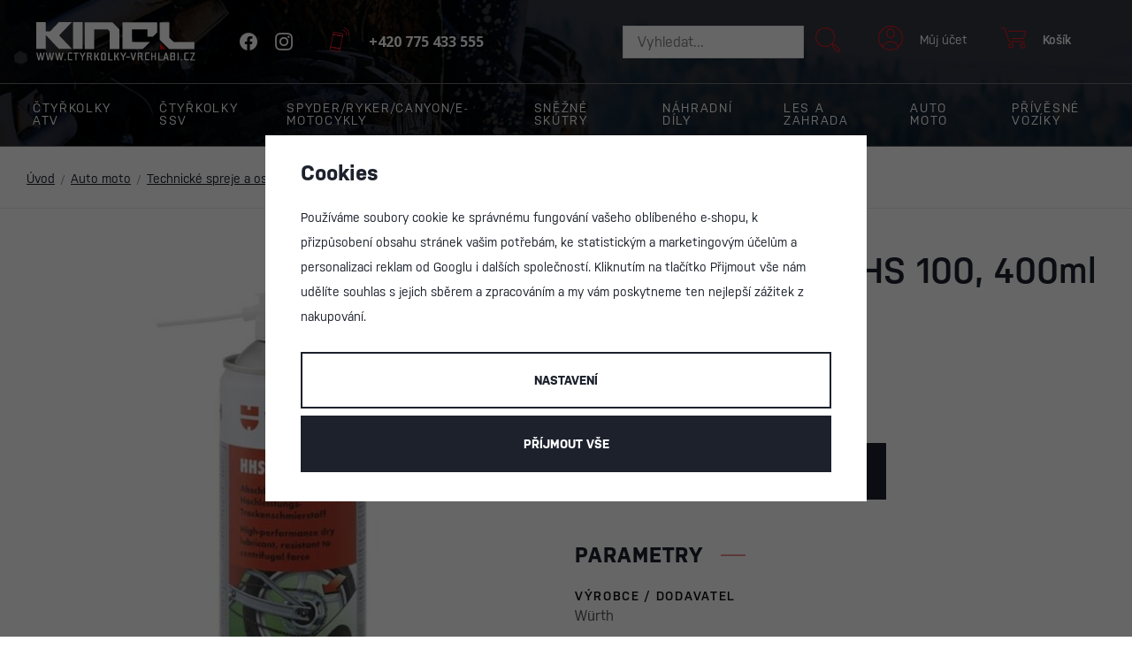

--- FILE ---
content_type: text/html; charset=UTF-8
request_url: https://www.ctyrkolky-vrchlabi.cz/prilnave-mazivo-hhs-100-400ml_z23199/
body_size: 32161
content:
<!DOCTYPE html>


                     
    
         
            
   

    
        
    

   



<html class="no-js lang-cs" lang="cs">
<head>
   <meta charset="utf-8">
   
      <meta name="author" content="ctyrkolky-vrchlabi.cz">
   

   <meta name="web_author" content="wpj.cz">

   
      <meta name="description" content="Kontaktní mazivo HHS Drylube Suché syntetické mazivo s PTFE odolné proti odstředivým silám Suchý syntetický vosk Účel použití Suché syntetické mazivo s PTFE">
   

   
               <meta name="robots" content="index, follow">
         

         <meta name="viewport" content="width=device-width, initial-scale=1">
   
   <meta property="og:title" content="Přilnavé mazivo HHS 100,  400ml - CTYRKOLKY-VRCHLABI.CZ">
      
         <meta property="og:image" content="https://www.ctyrkolky-vrchlabi.cz/data/tmp/108/9/47449_108.jpg?1750071095_1">
   
   <meta property="og:url" content="https://www.ctyrkolky-vrchlabi.cz/prilnave-mazivo-hhs-100-400ml_z23199/">
   <meta property="og:type" content="website">

   
   

   
      <title>Přilnavé mazivo HHS 100,  400ml - CTYRKOLKY-VRCHLABI.CZ</title>
   

   
      
   <link rel="stylesheet" href="https://use.typekit.net/req7fdp.css">
   <link rel="preconnect" href="https://fonts.gstatic.com">
   <link href="https://fonts.googleapis.com/css2?family=Noto+Sans:wght@700&display=swap" rel="stylesheet">


      
         <link rel="stylesheet" href="/web/build/app.a4dbe80d.css">
         
      
   <link rel="stylesheet" href="/web/build/product.3e3eab89.css">

   

   
         <link rel="canonical" href="https://www.ctyrkolky-vrchlabi.cz/prilnave-mazivo-hhs-100-400ml_z23199/">
   

   
         

   
   <link rel="shortcut icon" href="/templates/images/favicon.ico">
   
   
   <link rel="icon" type="image/png" sizes="16x16" href="/templates/images/favicon-16x16.png">
   <link rel="icon" type="image/png" sizes="32x32" href="/templates/images/favicon-32x32.png">

   <link rel="search" href="/vyhledavani/" type="text/html">

   <script src="/common/static/js/sentry-6.16.1.min.js"></script>

<script>
   Sentry.init({
      dsn: 'https://bdac53e35b1b4424b35eb8b76bcc2b1a@sentry.wpj.cz/9',
      allowUrls: [
         /www\.ctyrkolky-vrchlabi\.cz\//
      ],
      denyUrls: [
         // Facebook flakiness
         /graph\.facebook\.com/i,
         // Facebook blocked
         /connect\.facebook\.net\/en_US\/all\.js/i,
         // Chrome extensions
         /extensions\//i,
         /^chrome:\/\//i,
         /kupshop\.local/i
      ],
      beforeSend(event) {
         if (!/FBA[NV]|PhantomJS|SznProhlizec/.test(window.navigator.userAgent)) {
            return event;
         }
      },
      ignoreErrors: [
         // facebook / ga + disabled cookies
         'fbq is not defined',
         'Can\'t find variable: fbq',
         '_gat is not defined',
         'AW is not defined',
         'Can\'t find variable: AW',
         'url.searchParams.get', // gtm koza
         // localstorage not working in incoginto mode in iOS
         'The quota has been exceeded',
         'QuotaExceededError',
         'Undefined variable: localStorage',
         'localStorage is null',
         'The operation is insecure',
         "Failed to read the 'localStorage'",
         "gtm_",
         "Can't find variable: glami",
      ]
   });

   Sentry.setTag("web", "prod_ctyrkolky_vrchlabi_db");
   Sentry.setTag("wbpck", 1);
   Sentry.setTag("adm", 0);
   Sentry.setTag("tpl", "x");
   Sentry.setTag("sentry_v", "6.16.1");
</script>

   <script>
   window.wpj = window.wpj || {};
   wpj.onReady = wpj.onReady || [];
   wpj.jsShop = wpj.jsShop || {events:[]};

   window.dataLayer = window.dataLayer || [];
   function gtag() {
      window.dataLayer.push(arguments);
   }
   window.wpj.cookie_bar_send = true;

   wpj.getCookie = (sKey) => decodeURIComponent(
      document.cookie.replace(
         new RegExp(
            '(?:(?:^|.*;)\\s*' +
            encodeURIComponent(sKey).replace(/[\-\.\+\*]/g, '\\$&') +
            '\\s*\\=\\s*([^;]*).*$)|^.*$'
         ),
         '$1'
      )
   ) || null;

      var consents = wpj.getCookie('cookie-bar')?.split(',');

   if (!(consents instanceof Array)){
      consents = [];
   }

   consents_fields = {
      ad_storage: consents.includes('ad_storage') ? 'granted' : 'denied',
      ad_user_data: consents.includes('ad_storage') ? 'granted' : 'denied',
      ad_personalization: consents.includes('ad_storage') ? 'granted' : 'denied',
      personalization_storage: consents.includes('personalization_and_functionality_storage') ? 'granted' : 'denied',
      functionality_storage: 'granted',
      analytics_storage: consents.includes('analytics_storage') ? 'granted' : 'denied',
   };
   gtag('consent', 'default', consents_fields);

   gtag("set", "ads_data_redaction", true);

   dataLayer.push({
      'event': 'defaultConsent',
      'consents' : consents_fields,
      'version': 'v0'
   });
   </script>

<script>
   wpj.data = wpj.data || { };

   
   

   

   
</script>


   

         <meta name="google-site-verification" content="4pU-cnDS8exXY6-Cs4cOxzLdgeYcSQbCGH53Yz9FcvM">
   
   
   
   
             <script async src="https://www.googletagmanager.com/gtag/js?id=G-L902DD4Z0W"></script>
         <script>
         gtag('js', new Date());
      </script>
   
   <script>
      <!-- Global site tag (gtag.js) - Google Analytics 4 -->
      gtag('config', 'G-L902DD4Z0W');
   </script>

   <script>
   <!-- Global site tag (gtag.js) - Google Adwords -->
      gtag('config', 'AW-628806816');
   </script>
      

   

        </head>
<body >





   
      
      <div class="header-top">
         <div class="container display-flex">

            <div class="header-logo">
               <a href="/" title="CTYRKOLKY-VRCHLABI.CZ">
                  <img src="/templates/images/logo.svg" class="img-responsive" alt="CTYRKOLKY-VRCHLABI.CZ">
               </a>
               <div class="header-social-icons">
                                     <a href="https://www.facebook.com/ctyrkolkyvrchlabi" target="_blank"><span class="fc icons-facebook"></span></a>
                                                       <a href="https://www.instagram.com/ctyrkolky_vrchlabi" target="_blank"><span class="fc icons-instagram"></span></a>
                                 </div>
               <div class="header-phone header-icon">
                  <a href="tel:+420 775 433 555">
                     <span class="fc icons-phone"></span>
                     <span>+420 775 433 555</span>
                  </a>
               </div>
            </div>

            <div class="header-icons">
               <div class="header-search-inline">
   <form method="get" action="/vyhledavani/">
      <input type="text" name="search" value="" maxlength="100" class="form-control autocomplete-control"
             placeholder="Vyhledat..." autocomplete="off" data-search-input>
      <button name="submit" type="submit" value="Hledat"
              class="btn btn-search fc icons_search" aria-label="Hledat"></button>
         </form>
</div>

               <div class="header-search header-icon">
                  <a href="/vyhledavani/" data-toggle="search">
                     <span class="fc icons_search"></span>
                     <span>Hledat</span>
                  </a>
               </div>

               <div class="header-login header-icon cart-signin">
                  <a href="/prihlaseni/">
                     <span class="fc icons-user"></span>
                     <span>Můj účet</span>
                  </a>
               </div>

               <div class="header-cart header-icon ">
   <a  data-reload="cart-info">
      <span class="fc icons-cart"></span>
      <span class="price">Košík</span>
   </a>
</div>

               <div class="header-burger">
                  <a href="#" data-toggle="burger">
                     <i class="menu-hamburger">
                        <span class="menu-hamburger-inner"></span>
                     </i>
                  </a>
               </div>
            </div>
         </div>
      </div>
      <header class="header">
         <div class="header-sections">
            <div class="container-fluid">
                <ul class="header-sections-menu" data-sections="header"><li class="header-sections-menu-item" data-navitem="11"><a href="/ctyrkolky-atv_k11/" class="header-sections-nav-link">Čtyřkolky ATV</a><div class="header-sections-submenu"><div class="header-sections-submenu-inner"><a href="/ctyrkolky-atv_k11/pracovni-ctyrkolky_k299/" class="header-sections-submenu-item"><img data-src="/data/tmp/6/9/299_6.jpg?1758924273_1" src="/data/tmp/6/9/299_6.jpg?1758924273_1" class="img-responsive" alt="Pracovní čtyřkolky"><p class="title">Pracovní čtyřkolky&nbsp;<small>(96)</small></p></a><a href="/ctyrkolky-atv_k11/sportovni-ctyrkolky_k300/" class="header-sections-submenu-item"><img data-src="/data/tmp/6/0/300_6.jpg?1758924457_1" src="/data/tmp/6/0/300_6.jpg?1758924457_1" class="img-responsive" alt="Sportovní čtyřkolky"><p class="title">Sportovní čtyřkolky&nbsp;<small>(16)</small></p></a><a href="/ctyrkolky-atv_k11/2026_k1062/" class="header-sections-submenu-item"><img data-src="/data/tmp/6/2/1062_6.jpg?1758924355_1" src="/data/tmp/6/2/1062_6.jpg?1758924355_1" class="img-responsive" alt="2026"><p class="title">2026&nbsp;<small>(48)</small></p></a><a href="/ctyrkolky-atv_k11/2025_k924/" class="header-sections-submenu-item"><img data-src="/data/tmp/6/4/924_6.jpg?1728391016_1" src="/data/tmp/6/4/924_6.jpg?1728391016_1" class="img-responsive" alt="2025"><p class="title">2025&nbsp;<small>(41)</small></p></a><a href="/ctyrkolky-atv_k11/doplnky-a-prislusenstvi_k134/" class="header-sections-submenu-item"><img data-src="/data/tmp/6/4/134_6.jpg?1638221331_1" src="/data/tmp/6/4/134_6.jpg?1638221331_1" class="img-responsive" alt="Doplňky a příslušenství"><p class="title">Doplňky a příslušenství&nbsp;<small>(1297)</small></p></a><a href="/ctyrkolky-atv_k11/zimni-doplnky_k426/" class="header-sections-submenu-item"><img data-src="/data/tmp/6/6/426_6.jpg?1638221331_1" src="/data/tmp/6/6/426_6.jpg?1638221331_1" class="img-responsive" alt="Zimní doplňky"><p class="title">Zimní doplňky&nbsp;<small>(102)</small></p></a><a href="/ctyrkolky-atv_k11/obleceni-boty-a-helmy_k480/" class="header-sections-submenu-item"><img data-src="/data/tmp/6/0/480_6.jpg?1638221331_1" src="/data/tmp/6/0/480_6.jpg?1638221331_1" class="img-responsive" alt="Oblečení, boty a helmy"><p class="title">Oblečení, boty a helmy&nbsp;<small>(31)</small></p></a><a href="/nahradni-dily_k16/" class="header-sections-submenu-item"><img data-src="/data/tmp/6/1/211_6.jpg?1638221331_1" src="/data/tmp/6/1/211_6.jpg?1638221331_1" class="img-responsive" alt="Náhradní díly"><p class="title">Náhradní díly&nbsp;<small>(6032)</small></p></a><a href="/ctyrkolky-atv_k11/pracovni-prislusenstvi_k474/" class="header-sections-submenu-item"><img data-src="/data/tmp/6/4/474_6.jpg?1638221331_1" src="/data/tmp/6/4/474_6.jpg?1638221331_1" class="img-responsive" alt="Pracovní příslušenství"><p class="title">Pracovní příslušenství&nbsp;<small>(34)</small></p></a></div></div></li><li class="header-sections-menu-item" data-navitem="40"><a href="/ctyrkolky-ssv_k40/" class="header-sections-nav-link">Čtyřkolky SSV</a><div class="header-sections-submenu"><div class="header-sections-submenu-inner"><a href="/ctyrkolky-ssv_k40/pracovni-ssv_k225/" class="header-sections-submenu-item"><img data-src="/data/tmp/6/5/225_6.jpg?1758924599_1" src="/data/tmp/6/5/225_6.jpg?1758924599_1" class="img-responsive" alt="Pracovní SSV"><p class="title">Pracovní SSV&nbsp;<small>(31)</small></p></a><a href="/ctyrkolky-ssv_k40/doplnky-a-prislusenstvi-traxter_k182/" class="header-sections-submenu-item"><img data-src="/data/tmp/6/2/182_6.jpg?1638221331_1" src="/data/tmp/6/2/182_6.jpg?1638221331_1" class="img-responsive" alt="Doplňky a příslušenství Traxter"><p class="title">Doplňky a příslušenství Traxter&nbsp;<small>(1058)</small></p></a><a href="/ctyrkolky-ssv_k40/pracovni-prislusenstvi_k475/" class="header-sections-submenu-item"><img data-src="/data/tmp/6/5/475_6.jpg?1638221331_1" src="/data/tmp/6/5/475_6.jpg?1638221331_1" class="img-responsive" alt="Pracovní příslušenství"><p class="title">Pracovní příslušenství&nbsp;<small>(33)</small></p></a><a href="/ctyrkolky-ssv_k40/sportovni-ssv_k226/" class="header-sections-submenu-item"><img data-src="/data/tmp/6/6/226_6.jpg?1758924674_1" src="/data/tmp/6/6/226_6.jpg?1758924674_1" class="img-responsive" alt="Sportovní SSV"><p class="title">Sportovní SSV&nbsp;<small>(27)</small></p></a><a href="/ctyrkolky-ssv_k40/doplnky-a-prislusenstvi-maverick-trail-sport_k206/" class="header-sections-submenu-item"><img data-src="/data/tmp/6/6/206_6.jpg?1638221331_1" src="/data/tmp/6/6/206_6.jpg?1638221331_1" class="img-responsive" alt="Doplňky a příslušenství Maverick Trail / Sport"><p class="title">Doplňky a příslušenství Maverick Trail / Sport&nbsp;<small>(775)</small></p></a><a href="/ctyrkolky-ssv_k40/doplnky-a-prislusenstvi-maverick-x3-xrs-xrc_k312/" class="header-sections-submenu-item"><img data-src="/data/tmp/6/2/312_6.jpg?1655418841_1" src="/data/tmp/6/2/312_6.jpg?1655418841_1" class="img-responsive" alt="Doplňky a příslušenství Maverick X3/XRS/XRC"><p class="title">Doplňky a příslušenství Maverick X3/XRS/XRC&nbsp;<small>(725)</small></p></a><a href="/ctyrkolky-ssv_k40/zimni-doplnky_k427/" class="header-sections-submenu-item"><img data-src="/data/tmp/6/7/427_6.jpg?1638221331_1" src="/data/tmp/6/7/427_6.jpg?1638221331_1" class="img-responsive" alt="Zimní doplňky"><p class="title">Zimní doplňky&nbsp;<small>(78)</small></p></a></div></div></li><li class="header-sections-menu-item" data-navitem="483"><a href="/spyder-ryker-canyon-e-motocykly_k483/" class="header-sections-nav-link">Spyder/Ryker/Canyon/E-motocykly</a><div class="header-sections-submenu"><div class="header-sections-submenu-inner"><a href="/spyder-ryker-canyon-e-motocykly_k483/spyder_k484/" class="header-sections-submenu-item"><img data-src="/data/tmp/6/4/484_6.jpg?1758925348_1" src="/data/tmp/6/4/484_6.jpg?1758925348_1" class="img-responsive" alt="Spyder"><p class="title">Spyder&nbsp;<small>(21)</small></p></a><a href="/spyder-ryker-canyon-e-motocykly_k483/doplnky-spyder_k512/" class="header-sections-submenu-item"><img data-src="/data/tmp/6/2/512_6.jpg?1645105419_1" src="/data/tmp/6/2/512_6.jpg?1645105419_1" class="img-responsive" alt="Doplňky Spyder"><p class="title">Doplňky Spyder&nbsp;<small>(163)</small></p></a><a href="/spyder-ryker-canyon-e-motocykly_k483/ryker_k485/" class="header-sections-submenu-item"><img data-src="/data/tmp/6/5/485_6.jpg?1758924802_1" src="/data/tmp/6/5/485_6.jpg?1758924802_1" class="img-responsive" alt="Ryker"><p class="title">Ryker&nbsp;<small>(7)</small></p></a><a href="/spyder-ryker-canyon-e-motocykly_k483/doplnky-ryker_k487/" class="header-sections-submenu-item"><img data-src="/data/tmp/6/7/487_6.jpg?1638221331_1" src="/data/tmp/6/7/487_6.jpg?1638221331_1" class="img-responsive" alt="Doplňky Ryker"><p class="title">Doplňky Ryker&nbsp;<small>(150)</small></p></a><a href="/spyder-ryker-canyon-e-motocykly_k483/canyon_k1026/" class="header-sections-submenu-item"><img data-src="/data/tmp/6/6/1026_6.jpg?1758925419_1" src="/data/tmp/6/6/1026_6.jpg?1758925419_1" class="img-responsive" alt="Canyon"><p class="title">Canyon&nbsp;<small>(3)</small></p></a><a href="/spyder-ryker-canyon-e-motocykly_k483/e-motocykly_k1027/" class="header-sections-submenu-item"><img data-src="/data/tmp/6/7/1027_6.jpg?1753186336_1" src="/data/tmp/6/7/1027_6.jpg?1753186336_1" class="img-responsive" alt="E-motocykly"><p class="title">E-motocykly&nbsp;<small>(10)</small></p></a></div></div></li><li class="header-sections-menu-item" data-navitem="15"><a href="/snezne-skutry_k15/" class="header-sections-nav-link">Sněžné skútry</a><div class="header-sections-submenu"><div class="header-sections-submenu-inner"><a href="/snezne-skutry_k15/pracovni-skutry_k228/" class="header-sections-submenu-item"><img data-src="/data/tmp/6/8/228_6.jpg?1688474260_1" src="/data/tmp/6/8/228_6.jpg?1688474260_1" class="img-responsive" alt="Pracovní skútry"><p class="title">Pracovní skútry&nbsp;<small>(20)</small></p></a><a href="/snezne-skutry_k15/sportovni-skutry_k229/" class="header-sections-submenu-item"><img data-src="/data/tmp/6/9/229_6.jpg?1688474334_1" src="/data/tmp/6/9/229_6.jpg?1688474334_1" class="img-responsive" alt="Sportovní skútry"><p class="title">Sportovní skútry&nbsp;<small>(44)</small></p></a><a href="/snezne-skutry_k15/detske-skutry_k574/" class="header-sections-submenu-item"><img data-src="/data/tmp/6/4/574_6.jpg?1688392309_1" src="/data/tmp/6/4/574_6.jpg?1688392309_1" class="img-responsive" alt="Dětské skútry"><p class="title">Dětské skútry&nbsp;<small>(2)</small></p></a><a href="/snezne-skutry_k15/skutry-2026_k972/" class="header-sections-submenu-item"><img data-src="/data/tmp/6/2/972_6.jpg?1747134643_1" src="/data/tmp/6/2/972_6.jpg?1747134643_1" class="img-responsive" alt="Skútry 2026"><p class="title">Skútry 2026&nbsp;<small>(53)</small></p></a><a href="/snezne-skutry_k15/doplnky-a-prislusenstvi_k136/" class="header-sections-submenu-item"><img data-src="/data/tmp/6/6/136_6.jpg?1638221331_1" src="/data/tmp/6/6/136_6.jpg?1638221331_1" class="img-responsive" alt="Doplňky a příslušenství"><p class="title">Doplňky a příslušenství&nbsp;<small>(620)</small></p></a><a href="/snezne-skutry_k15/obleceni-boty-a-helmy_k482/" class="header-sections-submenu-item"><img data-src="/data/tmp/6/2/482_6.jpg?1638221331_1" src="/data/tmp/6/2/482_6.jpg?1638221331_1" class="img-responsive" alt="Oblečení, boty a helmy"><p class="title">Oblečení, boty a helmy&nbsp;<small>(26)</small></p></a><a href="/snezne-skutry_k15/nahradni-dily_k215/" class="header-sections-submenu-item"><img data-src="/data/tmp/6/5/215_6.jpg?1638221331_1" src="/data/tmp/6/5/215_6.jpg?1638221331_1" class="img-responsive" alt="Náhradní díly"><p class="title">Náhradní díly&nbsp;<small>(1908)</small></p></a><a href="/snezne-skutry_k15/tinger-dog-a-snowdog_k477/" class="header-sections-submenu-item"><img data-src="/data/tmp/6/7/477_6.jpg?1730758010_1" src="/data/tmp/6/7/477_6.jpg?1730758010_1" class="img-responsive" alt="Tinger Dog a Snowdog"><p class="title">Tinger Dog a Snowdog&nbsp;<small>(12)</small></p></a></div></div></li><li class="header-sections-menu-item" data-navitem="16"><a href="/nahradni-dily_k16/" class="header-sections-nav-link">Náhradní díly</a><div class="header-sections-submenu"><div class="header-sections-submenu-inner"><a href="/nahradni-dily_k16/spotrebni-dily_k270/" class="header-sections-submenu-item"><img data-src="/data/tmp/6/0/270_6.jpg?1638221331_1" src="/data/tmp/6/0/270_6.jpg?1638221331_1" class="img-responsive" alt="Spotřební díly"><p class="title">Spotřební díly&nbsp;<small>(88)</small></p></a><a href="/nahradni-dily_k16/sady-na-vymenu_k930/" class="header-sections-submenu-item"><img data-src="/data/tmp/6/0/930_6.jpg?1727684127_1" src="/data/tmp/6/0/930_6.jpg?1727684127_1" class="img-responsive" alt="Sady na výměnu"><p class="title">Sady na výměnu&nbsp;<small>(73)</small></p></a><a href="/nahradni-dily_k16/pneumatiky-a-rafky_k26/" class="header-sections-submenu-item"><img data-src="/data/tmp/6/6/26_6.jpg?1638221331_1" src="/data/tmp/6/6/26_6.jpg?1638221331_1" class="img-responsive" alt="Pneumatiky a ráfky"><p class="title">Pneumatiky a ráfky&nbsp;<small>(425)</small></p></a><a href="/nahradni-dily_k16/remeny-variatoru_k268/" class="header-sections-submenu-item"><img data-src="/data/tmp/6/8/268_6.jpg?1638221331_1" src="/data/tmp/6/8/268_6.jpg?1638221331_1" class="img-responsive" alt="Řemeny variátoru"><p class="title">Řemeny variátoru&nbsp;<small>(177)</small></p></a><a href="/nahradni-dily_k16/variatory_k254/" class="header-sections-submenu-item"><img data-src="/data/tmp/6/4/254_6.jpg?1638221331_1" src="/data/tmp/6/4/254_6.jpg?1638221331_1" class="img-responsive" alt="Variátory"><p class="title">Variátory&nbsp;<small>(243)</small></p></a><a href="/nahradni-dily_k16/dily-motoru_k18/" class="header-sections-submenu-item"><img data-src="/data/tmp/6/8/18_6.jpg?1638221331_1" src="/data/tmp/6/8/18_6.jpg?1638221331_1" class="img-responsive" alt="Díly motoru"><p class="title">Díly motoru&nbsp;<small>(448)</small></p></a><a href="/nahradni-dily_k16/prevodovka_k430/" class="header-sections-submenu-item"><img data-src="/data/tmp/6/0/430_6.jpg?1638221331_1" src="/data/tmp/6/0/430_6.jpg?1638221331_1" class="img-responsive" alt="Převodovka"><p class="title">Převodovka&nbsp;<small>(248)</small></p></a><a href="/nahradni-dily_k16/diferencialy-a-pohon_k267/" class="header-sections-submenu-item"><img data-src="/data/tmp/6/7/267_6.jpg?1638221331_1" src="/data/tmp/6/7/267_6.jpg?1638221331_1" class="img-responsive" alt="Diferenciály a pohon"><p class="title">Diferenciály a pohon&nbsp;<small>(218)</small></p></a><a href="/nahradni-dily_k16/startovani_k266/" class="header-sections-submenu-item"><img data-src="/data/tmp/6/6/266_6.jpg?1638221331_1" src="/data/tmp/6/6/266_6.jpg?1638221331_1" class="img-responsive" alt="Startování"><p class="title">Startování&nbsp;<small>(142)</small></p></a><a href="/nahradni-dily_k16/elektroinstalace_k21/" class="header-sections-submenu-item"><img data-src="/data/tmp/6/1/21_6.jpg?1704800334_1" src="/data/tmp/6/1/21_6.jpg?1704800334_1" class="img-responsive" alt="Elektroinstalace"><p class="title">Elektroinstalace&nbsp;<small>(390)</small></p></a><a href="/nahradni-dily_k16/rizeni_k24/" class="header-sections-submenu-item"><img data-src="/data/tmp/6/4/24_6.jpg?1638221331_1" src="/data/tmp/6/4/24_6.jpg?1638221331_1" class="img-responsive" alt="Řízení"><p class="title">Řízení&nbsp;<small>(176)</small></p></a><a href="/nahradni-dily_k16/palivovy-system_k20/" class="header-sections-submenu-item"><img data-src="/data/tmp/6/0/20_6.jpg?1704801102_1" src="/data/tmp/6/0/20_6.jpg?1704801102_1" class="img-responsive" alt="Palivový systém"><p class="title">Palivový systém&nbsp;<small>(160)</small></p></a><a href="/nahradni-dily_k16/chlazeni_k423/" class="header-sections-submenu-item"><img data-src="/data/tmp/6/3/423_6.jpg?1638221331_1" src="/data/tmp/6/3/423_6.jpg?1638221331_1" class="img-responsive" alt="Chlazení"><p class="title">Chlazení&nbsp;<small>(138)</small></p></a><a href="/nahradni-dily_k16/vyfukovy-system-a-sani_k425/" class="header-sections-submenu-item"><img data-src="/data/tmp/6/5/425_6.jpg?1638221331_1" src="/data/tmp/6/5/425_6.jpg?1638221331_1" class="img-responsive" alt="Výfukový systém a sání"><p class="title">Výfukový systém a sání&nbsp;<small>(192)</small></p></a><a href="/nahradni-dily_k16/lanovody_k431/" class="header-sections-submenu-item"><img data-src="/data/tmp/6/1/431_6.jpg?1638221331_1" src="/data/tmp/6/1/431_6.jpg?1638221331_1" class="img-responsive" alt="Lanovody"><p class="title">Lanovody&nbsp;<small>(40)</small></p></a><a href="/nahradni-dily_k16/hadice-hadicky_k566/" class="header-sections-submenu-item"><img data-src="/data/tmp/6/6/566_6.jpg?1668508346_1" src="/data/tmp/6/6/566_6.jpg?1668508346_1" class="img-responsive" alt="Hadice, hadičky"><p class="title">Hadice, hadičky&nbsp;<small>(37)</small></p></a><a href="/nahradni-dily_k16/brzdy_k22/" class="header-sections-submenu-item"><img data-src="/data/tmp/6/2/22_6.jpg?1638221331_1" src="/data/tmp/6/2/22_6.jpg?1638221331_1" class="img-responsive" alt="Brzdy"><p class="title">Brzdy&nbsp;<small>(196)</small></p></a><a href="/nahradni-dily_k16/zapalovaci-svicky_k463/" class="header-sections-submenu-item"><img data-src="/data/tmp/6/3/463_6.jpg?1638221331_1" src="/data/tmp/6/3/463_6.jpg?1638221331_1" class="img-responsive" alt="Zapalovací svíčky"><p class="title">Zapalovací svíčky&nbsp;<small>(40)</small></p></a><a href="/nahradni-dily_k16/loziska-gufera-a-zajisteni_k29/" class="header-sections-submenu-item"><img data-src="/data/tmp/6/9/29_6.jpg?1638221331_1" src="/data/tmp/6/9/29_6.jpg?1638221331_1" class="img-responsive" alt="Ložiska, gufera a zajištění"><p class="title">Ložiska, gufera a zajištění&nbsp;<small>(140)</small></p></a><a href="/nahradni-dily_k16/tesneni-filtry-a-o-krouzky_k30/" class="header-sections-submenu-item"><img data-src="/data/tmp/6/0/30_6.jpg?1704801346_1" src="/data/tmp/6/0/30_6.jpg?1704801346_1" class="img-responsive" alt="Těsnění, filtry a O-kroužky"><p class="title">Těsnění, filtry a O-kroužky&nbsp;<small>(256)</small></p></a><a href="/nahradni-dily_k16/montazni-a-spojovaci-material_k28/" class="header-sections-submenu-item"><img data-src="/data/tmp/6/8/28_6.jpg?1638221331_1" src="/data/tmp/6/8/28_6.jpg?1638221331_1" class="img-responsive" alt="Montážní a spojovací materiál"><p class="title">Montážní a spojovací materiál&nbsp;<small>(124)</small></p></a><a href="/nahradni-dily_k16/kapotaz_k23/" class="header-sections-submenu-item"><img data-src="/data/tmp/6/3/23_6.jpg?1638221331_1" src="/data/tmp/6/3/23_6.jpg?1638221331_1" class="img-responsive" alt="Kapotáž"><p class="title">Kapotáž&nbsp;<small>(686)</small></p></a><a href="/nahradni-dily_k16/plexiskla-zrcatka_k432/" class="header-sections-submenu-item"><img data-src="/data/tmp/6/2/432_6.jpg?1638221331_1" src="/data/tmp/6/2/432_6.jpg?1638221331_1" class="img-responsive" alt="Plexiskla, zrcátka"><p class="title">Plexiskla, zrcátka&nbsp;<small>(56)</small></p></a><a href="/nahradni-dily_k16/svetla_k464/" class="header-sections-submenu-item"><img data-src="/data/tmp/6/4/464_6.jpg?1638221331_1" src="/data/tmp/6/4/464_6.jpg?1638221331_1" class="img-responsive" alt="Světla"><p class="title">Světla&nbsp;<small>(115)</small></p></a><a href="/nahradni-dily_k16/ram_k465/" class="header-sections-submenu-item"><img data-src="/data/tmp/6/5/465_6.jpg?1638221331_1" src="/data/tmp/6/5/465_6.jpg?1638221331_1" class="img-responsive" alt="Rám"><p class="title">Rám&nbsp;<small>(54)</small></p></a><a href="/nahradni-dily_k16/dily-naprav_k25/" class="header-sections-submenu-item"><img data-src="/data/tmp/6/5/25_6.jpg?1638221331_1" src="/data/tmp/6/5/25_6.jpg?1638221331_1" class="img-responsive" alt="Díly náprav"><p class="title">Díly náprav&nbsp;<small>(209)</small></p></a><a href="/nahradni-dily_k16/navijaky-lana-a-haky_k467/" class="header-sections-submenu-item"><img data-src="/data/tmp/6/7/467_6.jpg?1638221331_1" src="/data/tmp/6/7/467_6.jpg?1638221331_1" class="img-responsive" alt="Navijáky, lana a háky"><p class="title">Navijáky, lana a háky&nbsp;<small>(73)</small></p></a><a href="/nahradni-dily_k16/nahradni-dily-pasovych-adapteru_k271/" class="header-sections-submenu-item"><img data-src="/data/tmp/6/1/271_6.jpg?1638221331_1" src="/data/tmp/6/1/271_6.jpg?1638221331_1" class="img-responsive" alt="Náhradní díly pásových adaptérů"><p class="title">Náhradní díly pásových adaptérů&nbsp;<small>(293)</small></p></a><a href="/nahradni-dily_k16/dily-podvozku-na-snezne-skutry_k420/" class="header-sections-submenu-item"><img data-src="/data/tmp/6/0/420_6.jpg?1638221331_1" src="/data/tmp/6/0/420_6.jpg?1638221331_1" class="img-responsive" alt="Díly podvozku na sněžné skútry"><p class="title">Díly podvozku na sněžné skútry&nbsp;<small>(292)</small></p></a><a href="/nahradni-dily_k16/pohonne-pasy-na-snezne-skutry_k419/" class="header-sections-submenu-item"><img data-src="/data/tmp/6/9/419_6.jpg?1638221331_1" src="/data/tmp/6/9/419_6.jpg?1638221331_1" class="img-responsive" alt="Pohonné pásy na sněžné skútry"><p class="title">Pohonné pásy na sněžné skútry&nbsp;<small>(15)</small></p></a><a href="/nahradni-dily_k16/lyze-navleky-a-ostruhy_k269/" class="header-sections-submenu-item"><img data-src="/data/tmp/6/9/269_6.jpg?1638221331_1" src="/data/tmp/6/9/269_6.jpg?1638221331_1" class="img-responsive" alt="Lyže, návleky a ostruhy"><p class="title">Lyže, návleky a ostruhy&nbsp;<small>(54)</small></p></a><a href="/nahradni-dily_k16/baterie_k479/" class="header-sections-submenu-item"><img data-src="/data/tmp/6/9/479_6.jpg?1638221331_1" src="/data/tmp/6/9/479_6.jpg?1638221331_1" class="img-responsive" alt="Baterie"><p class="title">Baterie&nbsp;<small>(62)</small></p></a><a href="/nahradni-dily_k16/oleje-maziva-a-provozni-kapaliny_k27/" class="header-sections-submenu-item"><img data-src="/data/tmp/6/7/27_6.jpg?1638221331_1" src="/data/tmp/6/7/27_6.jpg?1638221331_1" class="img-responsive" alt="Oleje, maziva a provozní kapaliny"><p class="title">Oleje, maziva a provozní kapaliny&nbsp;<small>(93)</small></p></a><a href="/nahradni-dily_k16/majaky-a-signalizace_k535/" class="header-sections-submenu-item"><img data-src="/data/tmp/6/5/535_6.jpg?1661250669_1" src="/data/tmp/6/5/535_6.jpg?1661250669_1" class="img-responsive" alt="Majáky a signalizace"><p class="title">Majáky a signalizace&nbsp;<small>(60)</small></p></a><a href="/nahradni-dily_k16/podle-znacky_k234/" class="header-sections-submenu-item"><img data-src="/data/tmp/6/4/234_6.jpg?1638221331_1" src="/data/tmp/6/4/234_6.jpg?1638221331_1" class="img-responsive" alt="Podle značky"><p class="title">Podle značky&nbsp;<small>(19)</small></p></a></div></div></li><li class="header-sections-menu-item" data-navitem="17"><a href="/les-a-zahrada_k17/" class="header-sections-nav-link">Les a zahrada</a><div class="header-sections-submenu"><div class="header-sections-submenu-inner"><a href="/les-a-zahrada_k17/retezove-pily_k31/" class="header-sections-submenu-item"><img data-src="/data/tmp/6/1/31_6.jpg?1638221331_1" src="/data/tmp/6/1/31_6.jpg?1638221331_1" class="img-responsive" alt="Řetězové pily"><p class="title">Řetězové pily&nbsp;<small>(58)</small></p></a><a href="/les-a-zahrada_k17/retezy-a-vodici-listy_k60/" class="header-sections-submenu-item"><img data-src="/data/tmp/6/0/60_6.jpg?1638221331_1" src="/data/tmp/6/0/60_6.jpg?1638221331_1" class="img-responsive" alt="Řetězy a vodící lišty"><p class="title">Řetězy a vodící lišty&nbsp;<small>(167)</small></p></a><a href="/les-a-zahrada_k17/krovinorezy-a-vyzinace_k32/" class="header-sections-submenu-item"><img data-src="/data/tmp/6/2/32_6.jpg?1638221331_1" src="/data/tmp/6/2/32_6.jpg?1638221331_1" class="img-responsive" alt="Křovinořezy a vyžínače"><p class="title">Křovinořezy a vyžínače&nbsp;<small>(29)</small></p></a><a href="/les-a-zahrada_k17/struny-a-noze-do-krovinorezu_k239/" class="header-sections-submenu-item"><img data-src="/data/tmp/6/9/239_6.jpg?1727951040_1" src="/data/tmp/6/9/239_6.jpg?1727951040_1" class="img-responsive" alt="Struny a nože do křovinořezů"><p class="title">Struny a nože do křovinořezů&nbsp;<small>(73)</small></p></a><a href="/les-a-zahrada_k17/sekacky-mulcovace_k33/" class="header-sections-submenu-item"><img data-src="/data/tmp/6/3/33_6.jpg?1638221331_1" src="/data/tmp/6/3/33_6.jpg?1638221331_1" class="img-responsive" alt="Sekačky, mulčovače"><p class="title">Sekačky, mulčovače&nbsp;<small>(18)</small></p></a><a href="/les-a-zahrada_k17/zaci-noze-do-sekacek_k90/" class="header-sections-submenu-item"><img data-src="/data/tmp/6/0/90_6.jpg?1726662131_1" src="/data/tmp/6/0/90_6.jpg?1726662131_1" class="img-responsive" alt="Žací nože do sekaček"><p class="title">Žací nože do sekaček&nbsp;<small>(10)</small></p></a><a href="/les-a-zahrada_k17/zahradni-traktory_k973/" class="header-sections-submenu-item"><img data-src="/data/tmp/6/3/973_6.jpg?1745498954_1" src="/data/tmp/6/3/973_6.jpg?1745498954_1" class="img-responsive" alt="Zahradní traktory"><p class="title">Zahradní traktory&nbsp;<small>(16)</small></p></a><a href="/les-a-zahrada_k17/snezne-frezy_k34/" class="header-sections-submenu-item"><img data-src="/data/tmp/6/4/34_6.jpg?1638221331_1" src="/data/tmp/6/4/34_6.jpg?1638221331_1" class="img-responsive" alt="Sněžné frézy"><p class="title">Sněžné frézy&nbsp;<small>(14)</small></p></a><a href="/les-a-zahrada_k17/benzinove-generatory_k575/" class="header-sections-submenu-item"><img data-src="/data/tmp/6/5/575_6.jpg?1692877282_1" src="/data/tmp/6/5/575_6.jpg?1692877282_1" class="img-responsive" alt="Benzinové generátory"><p class="title">Benzinové generátory&nbsp;<small>(5)</small></p></a><a href="/les-a-zahrada_k17/plotostrihy_k46/" class="header-sections-submenu-item"><img data-src="/data/tmp/6/6/46_6.jpg?1638221331_1" src="/data/tmp/6/6/46_6.jpg?1638221331_1" class="img-responsive" alt="Plotostřihy"><p class="title">Plotostřihy&nbsp;<small>(13)</small></p></a><a href="/les-a-zahrada_k17/foukace-a-rosice_k47/" class="header-sections-submenu-item"><img data-src="/data/tmp/6/7/47_6.jpg?1638221331_1" src="/data/tmp/6/7/47_6.jpg?1638221331_1" class="img-responsive" alt="Foukače a rosiče"><p class="title">Foukače a rosiče&nbsp;<small>(12)</small></p></a><a href="/les-a-zahrada_k17/aku-zahradni-technika_k48/" class="header-sections-submenu-item"><img data-src="/data/tmp/6/8/48_6.jpg?1638221331_1" src="/data/tmp/6/8/48_6.jpg?1638221331_1" class="img-responsive" alt="AKU zahradní technika"><p class="title">AKU zahradní technika&nbsp;<small>(18)</small></p></a><a href="/les-a-zahrada_k17/stipace-a-drtice_k35/" class="header-sections-submenu-item"><img data-src="/data/tmp/6/5/35_6.jpg?1638221331_1" src="/data/tmp/6/5/35_6.jpg?1638221331_1" class="img-responsive" alt="Štípače a drtiče"><p class="title">Štípače a drtiče&nbsp;<small>(1)</small></p></a><a href="/les-a-zahrada_k17/zapalovaci-svicky-kabely-fajfky_k940/" class="header-sections-submenu-item"><img data-src="/data/tmp/6/0/940_6.jpg?1727951581_1" src="/data/tmp/6/0/940_6.jpg?1727951581_1" class="img-responsive" alt="Zapalovací svíčky, kabely, fajfky"><p class="title">Zapalovací svíčky, kabely, fajfky&nbsp;<small>(4)</small></p></a><a href="/les-a-zahrada_k17/vzduchove-benzinove-olejove_k551/" class="header-sections-submenu-item"><img data-src="/data/tmp/6/1/551_6.jpg?1727959508_1" src="/data/tmp/6/1/551_6.jpg?1727959508_1" class="img-responsive" alt="vzduchové, benzinové, olejové"><p class="title">Filtry&nbsp;<small>(23)</small></p></a><a href="/les-a-zahrada_k17/lanovody-lanka_k560/" class="header-sections-submenu-item"><img data-src="/data/tmp/6/0/560_6.jpg?1727951683_1" src="/data/tmp/6/0/560_6.jpg?1727951683_1" class="img-responsive" alt="Lanovody - lanka"><p class="title">Lanovody - lanka&nbsp;<small>(20)</small></p></a><a href="/les-a-zahrada_k17/klinove-ploche-pojezdu-seceni-vyhozu_k559/" class="header-sections-submenu-item"><img data-src="/data/tmp/6/9/559_6.jpg?1727951458_1" src="/data/tmp/6/9/559_6.jpg?1727951458_1" class="img-responsive" alt="klínové (ploché) - pojezdu, sečení, výhozu"><p class="title">Řemeny&nbsp;<small>(15)</small></p></a><a href="/les-a-zahrada_k17/strizne-srouby-klinky_k931/" class="header-sections-submenu-item"><img data-src="/data/tmp/6/1/931_6.jpg?1727951772_1" src="/data/tmp/6/1/931_6.jpg?1727951772_1" class="img-responsive" alt="Střižné šrouby, klínky"><p class="title">Střižné šrouby, klínky&nbsp;<small>(6)</small></p></a><a href="/les-a-zahrada_k17/kola-pojezdu-pasy_k932/" class="header-sections-submenu-item"><img data-src="/data/tmp/6/2/932_6.jpg?1727955006_1" src="/data/tmp/6/2/932_6.jpg?1727955006_1" class="img-responsive" alt="Kola pojezdu, pásy"><p class="title">Kola pojezdu, pásy&nbsp;<small>(3)</small></p></a><a href="/les-a-zahrada_k17/pouzdra-hridele-loziska_k933/" class="header-sections-submenu-item"><img data-src="/data/tmp/6/3/933_6.jpg?1727953350_1" src="/data/tmp/6/3/933_6.jpg?1727953350_1" class="img-responsive" alt="Pouzdra, hřídele, ložiska"><p class="title">Pouzdra, hřídele, ložiska&nbsp;<small>(7)</small></p></a><a href="/les-a-zahrada_k17/gufera-tesneni-krouzky_k934/" class="header-sections-submenu-item"><img data-src="/data/tmp/6/4/934_6.jpg?1727959602_1" src="/data/tmp/6/4/934_6.jpg?1727959602_1" class="img-responsive" alt="Gufera, těsnění, kroužky"><p class="title">Gufera, těsnění, kroužky&nbsp;<small>(5)</small></p></a><a href="/les-a-zahrada_k17/dily-motoru_k935/" class="header-sections-submenu-item"><img data-src="/data/tmp/6/5/935_6.jpg?1727950508_1" src="/data/tmp/6/5/935_6.jpg?1727950508_1" class="img-responsive" alt="Díly motoru"><p class="title">Díly motoru&nbsp;<small>(0)</small></p></a><a href="/les-a-zahrada_k17/snurky-pruziny-madla_k936/" class="header-sections-submenu-item"><img data-src="/data/tmp/6/6/936_6.jpg?1727954044_1" src="/data/tmp/6/6/936_6.jpg?1727954044_1" class="img-responsive" alt="šňůrky, pružiny, madla, ..."><p class="title">Startování&nbsp;<small>(10)</small></p></a><a href="/les-a-zahrada_k17/hadicky-kohouty-spony-a-karburatory_k937/" class="header-sections-submenu-item"><img data-src="/data/tmp/6/7/937_6.jpg?1728024190_1" src="/data/tmp/6/7/937_6.jpg?1728024190_1" class="img-responsive" alt="hadičky, kohouty, spony a karburátory"><p class="title">Palivová soustava&nbsp;<small>(8)</small></p></a><a href="/les-a-zahrada_k17/silentbloky-pruziny_k938/" class="header-sections-submenu-item"><img data-src="/data/tmp/6/8/938_6.jpg?1727954436_1" src="/data/tmp/6/8/938_6.jpg?1727954436_1" class="img-responsive" alt="Silentbloky, pružiny"><p class="title">Silentbloky, pružiny&nbsp;<small>(3)</small></p></a><a href="/les-a-zahrada_k17/dily-ramu-a-uchyceni_k939/" class="header-sections-submenu-item"><img data-src="/data/tmp/6/9/939_6.jpg?1727958618_1" src="/data/tmp/6/9/939_6.jpg?1727958618_1" class="img-responsive" alt="Díly rámu a uchycení"><p class="title">Díly rámu a uchycení&nbsp;<small>(3)</small></p></a><a href="/les-a-zahrada_k17/zahradni-naradi_k92/" class="header-sections-submenu-item"><img data-src="/data/tmp/6/2/92_6.jpg?1638221331_1" src="/data/tmp/6/2/92_6.jpg?1638221331_1" class="img-responsive" alt="Zahradní nářadí"><p class="title">Zahradní nářadí&nbsp;<small>(8)</small></p></a><a href="/les-a-zahrada_k17/prislusenstvi_k37/" class="header-sections-submenu-item"><img data-src="/data/tmp/6/7/37_6.jpg?1638221331_1" src="/data/tmp/6/7/37_6.jpg?1638221331_1" class="img-responsive" alt="Příslušenství"><p class="title">Příslušenství&nbsp;<small>(108)</small></p></a><a href="/les-a-zahrada_k17/oleje-a-maziva_k52/" class="header-sections-submenu-item"><img data-src="/data/tmp/6/2/52_6.jpg?1638221331_1" src="/data/tmp/6/2/52_6.jpg?1638221331_1" class="img-responsive" alt="Oleje a maziva"><p class="title">Oleje a maziva&nbsp;<small>(35)</small></p></a><a href="/les-a-zahrada_k17/ochranne-pomucky_k113/" class="header-sections-submenu-item"><img data-src="/data/tmp/6/3/113_6.jpg?1638221331_1" src="/data/tmp/6/3/113_6.jpg?1638221331_1" class="img-responsive" alt="Ochranné pomůcky"><p class="title">Ochranné pomůcky&nbsp;<small>(18)</small></p></a><a href="/les-a-zahrada_k17/ostatni-sortiment_k242/" class="header-sections-submenu-item"><img data-src="/data/tmp/6/2/242_6.jpg?1638221331_1" src="/data/tmp/6/2/242_6.jpg?1638221331_1" class="img-responsive" alt="Ostatní sortiment"><p class="title">Ostatní sortiment&nbsp;<small>(10)</small></p></a></div></div></li><li class="header-sections-menu-item" data-navitem="219"><a href="/auto-moto_k219/" class="header-sections-nav-link">Auto moto</a><div class="header-sections-submenu"><div class="header-sections-submenu-inner"><a href="/auto-moto_k219/pneumatiky_k244/" class="header-sections-submenu-item"><img data-src="/data/tmp/6/4/244_6.jpg?1638221331_1" src="/data/tmp/6/4/244_6.jpg?1638221331_1" class="img-responsive" alt="Pneumatiky"><p class="title">Pneumatiky&nbsp;<small>(399)</small></p></a><a href="/auto-moto_k219/moto-pneumatiky_k561/" class="header-sections-submenu-item"><img data-src="/data/tmp/6/1/561_6.jpg?1663072257_1" src="/data/tmp/6/1/561_6.jpg?1663072257_1" class="img-responsive" alt="Moto-pneumatiky"><p class="title">Moto-pneumatiky&nbsp;<small>(43)</small></p></a><a href="/auto-moto_k219/moto-nahradni-dily_k572/" class="header-sections-submenu-item"><img data-src="/data/tmp/6/2/572_6.jpg?1683013774_1" src="/data/tmp/6/2/572_6.jpg?1683013774_1" class="img-responsive" alt="Moto - náhradní díly"><p class="title">Moto - náhradní díly&nbsp;<small>(81)</small></p></a><a href="/auto-moto_k219/retezy-rozety-kolecka_k562/" class="header-sections-submenu-item"><img data-src="/data/tmp/6/2/562_6.jpg?1664437846_1" src="/data/tmp/6/2/562_6.jpg?1664437846_1" class="img-responsive" alt="Řetězy, rozety, kolečka"><p class="title">Řetězy, rozety, kolečka&nbsp;<small>(25)</small></p></a><a href="/auto-moto_k219/provozni-naplne_k245/" class="header-sections-submenu-item"><img data-src="/data/tmp/6/5/245_6.jpg?1638221331_1" src="/data/tmp/6/5/245_6.jpg?1638221331_1" class="img-responsive" alt="Provozní náplně"><p class="title">Provozní náplně&nbsp;<small>(40)</small></p></a><a href="/auto-moto_k219/technicke-spreje-a-ostatni-pece_k247/" class="header-sections-submenu-item"><img data-src="/data/tmp/6/7/247_6.jpg?1683719770_1" src="/data/tmp/6/7/247_6.jpg?1683719770_1" class="img-responsive" alt="Technické spreje a ostatní péče"><p class="title">Technické spreje a ostatní péče&nbsp;<small>(99)</small></p></a><a href="/auto-moto_k219/ostatni-prislusenstvi_k248/" class="header-sections-submenu-item"><img data-src="/data/tmp/6/8/248_6.jpg?1638221331_1" src="/data/tmp/6/8/248_6.jpg?1638221331_1" class="img-responsive" alt="Ostatní příslušenství"><p class="title">Ostatní příslušenství&nbsp;<small>(94)</small></p></a><a href="/auto-moto_k219/kurty-a-popruhy_k539/" class="header-sections-submenu-item"><img data-src="/data/tmp/6/9/539_6.jpg?1650891106_1" src="/data/tmp/6/9/539_6.jpg?1650891106_1" class="img-responsive" alt="Kurty a popruhy"><p class="title">Kurty a popruhy&nbsp;<small>(26)</small></p></a><a href="/auto-moto_k219/filtry_k558/" class="header-sections-submenu-item"><img data-src="/data/tmp/6/8/558_6.jpg?1661258729_1" src="/data/tmp/6/8/558_6.jpg?1661258729_1" class="img-responsive" alt="Filtry"><p class="title">Filtry&nbsp;<small>(41)</small></p></a><a href="/auto-moto_k219/hadice-hadicky_k567/" class="header-sections-submenu-item"><img data-src="/data/tmp/6/7/567_6.jpg?1668508283_1" src="/data/tmp/6/7/567_6.jpg?1668508283_1" class="img-responsive" alt="Hadice, hadičky"><p class="title">Hadice, hadičky&nbsp;<small>(27)</small></p></a><a href="/auto-moto_k219/loziska_k252/" class="header-sections-submenu-item"><img data-src="/data/tmp/6/2/252_6.jpg?1638221331_1" src="/data/tmp/6/2/252_6.jpg?1638221331_1" class="img-responsive" alt="Ložiska"><p class="title">Ložiska&nbsp;<small>(43)</small></p></a><a href="/auto-moto_k219/gufera_k249/" class="header-sections-submenu-item"><img data-src="/data/tmp/6/9/249_6.jpg?1638221331_1" src="/data/tmp/6/9/249_6.jpg?1638221331_1" class="img-responsive" alt="Gufera"><p class="title">Gufera&nbsp;<small>(6)</small></p></a><a href="/auto-moto_k219/zarovky-elektro_k468/" class="header-sections-submenu-item"><img data-src="/data/tmp/6/8/468_6.jpg?1659962652_1" src="/data/tmp/6/8/468_6.jpg?1659962652_1" class="img-responsive" alt="Žárovky, elektro"><p class="title">Žárovky, elektro&nbsp;<small>(121)</small></p></a><a href="/auto-moto_k219/montazni-a-spojovaci-material_k250/" class="header-sections-submenu-item"><img data-src="/data/tmp/6/0/250_6.jpg?1638221331_1" src="/data/tmp/6/0/250_6.jpg?1638221331_1" class="img-responsive" alt="Montážní a spojovací materiál"><p class="title">Montážní a spojovací materiál&nbsp;<small>(40)</small></p></a><a href="/auto-moto_k219/naradi_k942/" class="header-sections-submenu-item"><img data-src="/data/tmp/6/0/0_6.jpg?_1" src="/data/tmp/6/0/0_6.jpg?_1" class="img-responsive" alt="Nářadí"><p class="title">Nářadí&nbsp;<small>(2)</small></p></a></div></div></li><li class="header-sections-menu-item" data-navitem="220"><a href="/privesne-voziky_k220/" class="header-sections-nav-link">Přívěsné vozíky</a><div class="header-sections-submenu"><div class="header-sections-submenu-inner"><a href="/privesne-voziky_k220/privesy-nakladni-jednonapravove_k301/" class="header-sections-submenu-item"><img data-src="/data/tmp/6/1/301_6.jpg?1638221331_1" src="/data/tmp/6/1/301_6.jpg?1638221331_1" class="img-responsive" alt="Přívěsy nákladní - jednonápravové"><p class="title">Přívěsy nákladní - jednonápravové&nbsp;<small>(28)</small></p></a><a href="/privesne-voziky_k220/specialni-privesy_k521/" class="header-sections-submenu-item"><img data-src="/data/tmp/6/1/521_6.jpg?1645109679_1" src="/data/tmp/6/1/521_6.jpg?1645109679_1" class="img-responsive" alt="Speciální přívěsy"><p class="title">Speciální přívěsy&nbsp;<small>(15)</small></p></a><a href="/privesne-voziky_k220/napravy-a-dily-naprav_k522/" class="header-sections-submenu-item"><img data-src="/data/tmp/6/2/522_6.jpg?1645109700_1" src="/data/tmp/6/2/522_6.jpg?1645109700_1" class="img-responsive" alt="Nápravy a díly náprav"><p class="title">Nápravy a díly náprav&nbsp;<small>(19)</small></p></a><a href="/privesne-voziky_k220/pneu-kola-disky_k523/" class="header-sections-submenu-item"><img data-src="/data/tmp/6/3/523_6.jpg?1645109715_1" src="/data/tmp/6/3/523_6.jpg?1645109715_1" class="img-responsive" alt="Pneu, kola, disky"><p class="title">Pneu, kola, disky&nbsp;<small>(49)</small></p></a><a href="/privesne-voziky_k220/blatniky-a-zasterky_k524/" class="header-sections-submenu-item"><img data-src="/data/tmp/6/4/524_6.jpg?1645109743_1" src="/data/tmp/6/4/524_6.jpg?1645109743_1" class="img-responsive" alt="Blatníky a zástěrky"><p class="title">Blatníky a zástěrky&nbsp;<small>(14)</small></p></a><a href="/privesne-voziky_k220/elektro-svitilny-odrazky_k525/" class="header-sections-submenu-item"><img data-src="/data/tmp/6/5/525_6.jpg?1645109764_1" src="/data/tmp/6/5/525_6.jpg?1645109764_1" class="img-responsive" alt="Elektro, svítilny, odrazky"><p class="title">Elektro, svítilny, odrazky&nbsp;<small>(191)</small></p></a><a href="/privesne-voziky_k220/spojovaci-zarizeni-a-zamky_k526/" class="header-sections-submenu-item"><img data-src="/data/tmp/6/6/526_6.jpg?1645109783_1" src="/data/tmp/6/6/526_6.jpg?1645109783_1" class="img-responsive" alt="Spojovací zařízení a zámky"><p class="title">Spojovací zařízení a zámky&nbsp;<small>(76)</small></p></a><a href="/privesne-voziky_k220/najezdove-brzdy-a-dily_k527/" class="header-sections-submenu-item"><img data-src="/data/tmp/6/7/527_6.jpg?1645109800_1" src="/data/tmp/6/7/527_6.jpg?1645109800_1" class="img-responsive" alt="Nájezdové brzdy a díly"><p class="title">Nájezdové brzdy a díly&nbsp;<small>(10)</small></p></a><a href="/privesne-voziky_k220/uzavery-panty-kliny_k528/" class="header-sections-submenu-item"><img data-src="/data/tmp/6/8/528_6.jpg?1645109819_1" src="/data/tmp/6/8/528_6.jpg?1645109819_1" class="img-responsive" alt="Uzávěry, panty, klíny"><p class="title">Uzávěry, panty, klíny&nbsp;<small>(43)</small></p></a><a href="/privesne-voziky_k220/operna-kolecka-a-nohy_k529/" class="header-sections-submenu-item"><img data-src="/data/tmp/6/9/529_6.jpg?1645109836_1" src="/data/tmp/6/9/529_6.jpg?1645109836_1" class="img-responsive" alt="Opěrná kolečka a nohy"><p class="title">Opěrná kolečka a nohy&nbsp;<small>(15)</small></p></a><a href="/privesne-voziky_k220/navijaky-a-prislusenstvi_k530/" class="header-sections-submenu-item"><img data-src="/data/tmp/6/0/530_6.jpg?1645109853_1" src="/data/tmp/6/0/530_6.jpg?1645109853_1" class="img-responsive" alt="Navijáky a příslušenství"><p class="title">Navijáky a příslušenství&nbsp;<small>(3)</small></p></a><a href="/privesne-voziky_k220/najezdy_k531/" class="header-sections-submenu-item"><img data-src="/data/tmp/6/1/531_6.jpg?1645109862_1" src="/data/tmp/6/1/531_6.jpg?1645109862_1" class="img-responsive" alt="Nájezdy"><p class="title">Nájezdy&nbsp;<small>(5)</small></p></a><a href="/privesne-voziky_k220/plachty-a-prislusenstvi_k532/" class="header-sections-submenu-item"><img data-src="/data/tmp/6/2/532_6.jpg?1645109879_1" src="/data/tmp/6/2/532_6.jpg?1645109879_1" class="img-responsive" alt="Plachty a příslušenství"><p class="title">Plachty a příslušenství&nbsp;<small>(19)</small></p></a><a href="/privesne-voziky_k220/zabezpeceni-nakladu-a-doplnky_k533/" class="header-sections-submenu-item"><img data-src="/data/tmp/6/3/533_6.jpg?1645109901_1" src="/data/tmp/6/3/533_6.jpg?1645109901_1" class="img-responsive" alt="Zabezpečení nákladu a doplňky"><p class="title">Zabezpečení nákladu a doplňky&nbsp;<small>(45)</small></p></a><a href="/privesne-voziky_k220/pomucky-pro-udrzbu_k534/" class="header-sections-submenu-item"><img data-src="/data/tmp/6/4/534_6.jpg?1645109919_1" src="/data/tmp/6/4/534_6.jpg?1645109919_1" class="img-responsive" alt="Pomůcky pro údržbu"><p class="title">Pomůcky pro údržbu&nbsp;<small>(7)</small></p></a></div></div></li></ul> 
            </div>
         </div>
      </header>
      <div class="header-search-outer">
   <div class="header-search-inner" data-search-form>
      <div class="container">
         <form method="get" role="search" action="/vyhledavani/">
            <input type="text" name="search" value="" maxlength="100" class="form-control autocomplete-control"
                   placeholder="Hledaný výraz" aria-label="Hledaný výraz" autocomplete="off" data-search-input>
            <button name="submit" type="submit" value="Hledat" class="btn btn-primary btn-block"><span>Hledat</span></button>
            <button class="search-toggle" data-toggle="search" aria-label="Zavřít"><i class="fc lightbox_close"></i></button>
         </form>
      </div>
   </div>
</div>


   <script id="productSearch" type="text/x-dot-template">
            <div class="container autocomplete-inner">
         
         {{? it.items.Produkty || it.items.Kategorie || it.items.Vyrobci || it.items.Clanky || it.items.Stranky }}

         <div class="autocomplete-wrapper">
            {{? it.items.Kategorie }}
            <div class="autocomplete-categories">
               
               <p class="title-default">Kategorie</p>
               
               <ul>
                  {{~it.items.Kategorie.items :item :index}}
                  <li data-autocomplete-item="section">
                     <a href="/presmerovat/?type=category&id={{=item.id}}">{{=item.label}}</a>
                  </li>
                  {{~}}
               </ul>
            </div>
            {{?}}

            {{? it.items.Vyrobci }}
            <div class="autocomplete-categories">
               <p class="title-default">Značky</p>
               <ul>
                  {{~it.items.Vyrobci.items :item :index}}
                  <li data-autocomplete-item="section">
                     <a href="/presmerovat/?type=producer&id={{=item.id}}">{{=item.label}}</a>
                  </li>
                  {{~}}
               </ul>
            </div>
            {{?}}

            {{? it.items.Produkty }}
            <div class="autocomplete-products">
               
               <p class="title-default">Produkty</p>
               
               <ul>
                  {{~it.items.Produkty.items :item :index}}
                  {{? index < 4 }}
                  <li class="autocomplete-product-item" data-autocomplete-item="product">
                     <a href="/presmerovat/?type=product&id={{=item.id}}">
                        <div class="img">
                           {{? item.image }}
                           <img src="{{=item.image}}" alt="{{=item.label}}" class="img-fluid">
                           {{??}}
                           <img src="/common/static/images/no-img.png" alt="{{=item.label}}" class="img-fluid">
                           {{?}}
                        </div>
                        <span class="title">{{=item.label}}</span>
                        
                        
                                                        
                               {{? item.price }}
                               <span class="price">{{=item.price}}</span>
                               {{?}}
                            
                                                    
                        
                     </a>
                  </li>
                  {{?}}
                  {{~}}
               </ul>
            </div>
            {{?}}

            
            <div class="ac-showall d-showall" data-autocomplete-item="show-all">
               <a href="" class="btn btn-primary btn-block">Zobrazit všechny výsledky</a>
            </div>
            
         </div>

         <div class="autocomplete-side">
            {{? it.items.Clanky }}
            <div class="autocomplete-articles">
               <p class="title-default">Články</p>
               <ul>
                  {{~it.items.Clanky.items :item :index}}
                  {{? index < 2 }}
                  <li data-autocomplete-item="section">
                     <a href="/presmerovat/?type=article&id={{=item.id}}">
                        {{? item.photo }}
                        <img src="{{=item.photo}}" alt="{{=item.label}}" width="200" height="143" class="img-fluid">
                        {{?}}
                        {{=item.label}}
                     </a>
                  </li>
                  {{?}}
                  {{~}}
               </ul>
            </div>
            {{?}}
            {{? it.items.Stranky }}
            <div class="autocomplete-pages">
               <p class="title-default">Ostatní</p>
               <ul>
                  {{~it.items.Stranky.items :item :index}}
                  <li data-autocomplete-item="section">
                     <a href="{{=item.url}}">
                        {{=item.label}}
                     </a>
                  </li>
                  {{~}}
               </ul>
            </div>
            {{?}}
            
            <div class="ac-showall resp-showall" data-autocomplete-item="show-all">
               <a href="" class="btn btn-primary btn-block">Zobrazit všechny výsledky</a>
            </div>
            
         </div>

         

         {{??}}
         <div class="autocomplete-noresult">
            <p>
               
               Žádný výsledek
               
            </p>
         </div>
         {{?}}
         
      </div>
   </script>



      <script>
      
      
      wpj.onReady.push(function () {
         $('[data-search-input]').productSearch({
                        
         });
      });
            
   </script>


   
   
   <main class="main product-main">
      <div class="container product-top">
         
   <ul class="breadcrumbs ">
                           <li><a href="/" title="Zpět na úvod">Úvod</a></li>
                                       <li><a href="/auto-moto_k219/" title="Zpět na Auto moto">Auto moto</a></li>
                                       <li><a href="/auto-moto_k219/technicke-spreje-a-ostatni-pece_k247/" title="Zpět na Technické spreje a ostatní péče">Technické spreje a ostatní péče</a></li>
                                       <li class="active">Přilnavé mazivo HHS 100,  400ml</li>
                     </ul>


         <div class="row">
            <div class="col-xs-12 col-md-6 column-left">
               <div class="product-gallery" data-gallery-wrapper>
   <div class="product-photo-main" >
      <a href="/data/tmp/0/9/47449_0.jpg?1750071095_1" data-rel="gallery">
         <img src="/data/tmp/3/9/47449_3.jpg?1750071095_1"
              data-src="/data/tmp/3/9/47449_3.jpg?1750071095_1"
              alt="Přilnavé mazivo HHS 100,  400ml" class="img-responsive">
      </a>
         </div>

   </div>
               <hr>
                  
<div class="product-links">
   <a href="/kontakt/" data-focus-opener="product-question"><span class="fc icons_question"></span>
      Mám dotaz</a>
   <a href="#"
      onclick="window.open('https://www.facebook.com/sharer/sharer.php?u=https://www.ctyrkolky-vrchlabi.cz/prilnave-mazivo-hhs-100-400ml_z23199/','_blank', 'scrollbar=no,width=500,height=400');return false;"><span
              class="fc icons_share"></span> Sdílet</a>

   
</div>


                                 
                                       <hr>
                     <div class=" product-detail-opener" data-opener="[data-product-delivery]">
                        Doručení <i class="fc icons_caret-down"></i>
                     </div>
                     <div class="product-delivery" data-product-delivery>
                        
   <table>

                                          
         <tr>
         <td>ONE Courier WE-DO</td>
         <td class="price">
                           135 Kč
                     </td>
         <td>dnes</td>
      </tr>
   
                                                               
         <tr>
         <td>ONE Courier L WE-DO</td>
         <td class="price">
                           220 Kč
                     </td>
         <td>dnes</td>
      </tr>
   
                                                               
         <tr>
         <td>Balíkovna</td>
         <td class="price">
                           150 Kč
                     </td>
         <td>dnes</td>
      </tr>
   
                                                               
         <tr>
         <td>DPD Private</td>
         <td class="price">
                           150 Kč
                     </td>
         <td>dnes</td>
      </tr>
   
                                                               
         <tr>
         <td>Balíkovna - Balík do ruky</td>
         <td class="price">
                           150 Kč
                     </td>
         <td>dnes</td>
      </tr>
   
                                                               
         <tr>
         <td>GLS - přeprava menších balíků</td>
         <td class="price">
                           150 Kč
                     </td>
         <td>dnes</td>
      </tr>
   
                                                               
         <tr>
         <td>GLS ParcelShop výdejní místo</td>
         <td class="price">
                           99 Kč
                     </td>
         <td>dnes</td>
      </tr>
   
                                                               
         <tr>
         <td>DPD Pickup výdejní místo + AlzaBox</td>
         <td class="price">
                           99 Kč
                     </td>
         <td>dnes</td>
      </tr>
   
                                                               
         <tr>
         <td>Doprava bude upřesněna námi</td>
         <td class="price">
                           zdarma
                     </td>
         <td>dnes</td>
      </tr>
   
                                                               
   
                                                               
   
                                                               
         <tr>
         <td>Toptrans - přeprava čehokoliv</td>
         <td class="price">
                           2 236 Kč
                     </td>
         <td>čtvrtek 22. 1.</td>
      </tr>
   
                                                                                                   
         <tr>
         <td>Rozvoz nových strojů (cena za 1 km)</td>
         <td class="price">
                           19 Kč
                     </td>
         <td>dnes</td>
      </tr>
   
                           
      
                                                                                                                                                                                                                                                                                                      <tr class="inperson">
                  <td>Osobní odběr</td>
                  <td class="price">
                                             zdarma
                                       </td>
                  <td>dnes</td>
               </tr>
                                                
   </table>
                     </div>
                                                            </div>

            <div class="col-xs-12 col-md-6 col-xxl-5 column-right pull-right">

               <h1 class="product-title">Přilnavé mazivo HHS 100,  400ml</h1>

               <div class="delivery-timetable">
                                       <span class="delivery delivery-0" data-deliverytime>Skladem</span>
                                                                        </div>

               <p class="annotation">Tuhé mazadlo HHS® DRYLUBE, 400ML</p>

                                                          
<div class="product-price-block">
   <p class="price" data-price>313 Kč</p>
   <p class="price-without-vat">259 Kč bez DPH</p>

    

    </div>
                     <form action="/kosik/" method="get" data-buy-form>
                        <input type="hidden" name="act" value="add">
                        <input type="hidden" name="redir" value="1">
                        <input type="hidden" name="IDproduct" value="23199">

                        
                           
<div class="submit-block">
   
   

          
          <div class="buy-count-wrapper">
             <input class="form-control" type="number" name="No" title="Počet kusů" value="1" step="1" data-filter="noreload">
             <div class="buy_count">
                <button type="button" class="fc icons_caret-up plus_unit"
                        title="Přidat 1 ks"></button>
                <button type="button" class="fc icons_caret-down minus_unit"
                        title="Odebrat 1 ks"></button>
             </div>
          </div>
       
   
   
      <button type="submit" class="btn btn-insert" data-submit-btn>
          Vložit do košíku

                </button>
   

   
</div>
                     </form>
                        <div class="product-params">
      <p class="h2">Parametry</p>

      <ul>
         
                     <li class="product-producer">
               <span class="product-producer-title">
                  <strong> Výrobce / Dodavatel</strong>
               </span>
               


   <span class="producer-name">Würth</span>
            </li>
               </ul>
   </div>
                     <div class="product-description">
                                                   <h2>Popis produktu</h2>
                           <p>Kontaktní mazivo HHS Drylube</p>

<p>Suché syntetické mazivo s PTFE odolné proti odstředivým silám<br />
Suchý syntetický vosk</p>

<p>Účel použití<br />
Suché syntetické mazivo s PTFE odolné proti odstředivým silám a výjimečnou vzlínavostí.<br />
Návod<br />
Před použitím nádobku řádně protřepejte. Mazaná místa předem důkladně očistěte přípravkem HHS® CLEAN, obj. č. 0893 106 10. Poté vyčištěný povrch rovnoměrně postříkejte ze vzdálenosti 20–30 cm.</p>

<p>Mazivo se nestírá ani z rychle se otáčejících součástí<br />
Nízká přilnavost prachu<br />
Vynikající ochrana proti korozi<br />
Vynikající vzlínavost a průnik do malých mezer</p>

<p>Pro mazání špatně dostupných míst<br />
Proniká i do nejmenších mezer<br />
Ochrana proti „průvěsu“<br />
Obsahuje pevné mazivo PTFE</p>

<p>Dobré vlastnosti pro nouzových chod a tepelná odolnost.</p>

<p>Vynikající materiálová snášenlivost</p>

<p>Chrání a udržuje O-kroužky a X-kroužky<br />
Kompatibilní s plasty<br />
Neutrální k lakovaným povrchům<br />
Odolné proti stříkající a slané vodě a slabým roztokům kyselin a zásad</p>

<p>Neobsahuje silikon, pryskyřice ani kyseliny</p>

<p>Upozornění<br />
Tento produkt nepodléhá klasifikaci viskozity. Krátce po nastříkání produkt vytváří vysoce účinný suchý mazací film na bázi vosku, čímž zajišťuje optimální ochranu proti korozi.<br />
Pokyny pro použití jsou doporučeními založenými na našich vlastních testech a zkušenostech; doporučujeme, abyste před každým použitím provedli vlastní testy. Vzhledem k širokým možnostem použití a skladovacích a provozních podmínek neneseme odpovědnost za výsledek při daném použití. Pokud naše oddělení bezplatných zákaznických služeb poskytuje technické informace nebo úkony jako poradenskou službu, neneseme za tuto službu žádnou odpovědnost. To neplatí v případech, kdy jsou tyto rady nebo informace poskytovány v rámci specifikovaných, smluvně ujednaných služeb, nebo pokud poradce jednal svévolně. Garantujeme stálou kvalitu našich produktů. Vyhrazujeme si právo provádět technické změny a dále vyvíjet produkty.</p>
                                             </div>
                     <div class="product-long-description">
                                             </div>
                                             </div>
         </div>
      </div>
      
         </main>

   <footer class="footer">
      <div class="container footer-menu-section">
         <div class="footer-newsletter">
            <div class="container">
               <div class="row">
                  <h3 class="h3-footer">Přihlásit odběr novinek</h3>
                  <p>Dáme vám vědět při nových akcích a slevách</p>
                  <form name="login" method="post" action="/newsletter/?subscribe=1" data-recaptcha-lazy>
                     <input class="form-control" type="email" name="email" value="" placeholder="Váš e-mail">
                     <button class="btn" type="submit" name="Submit" value=""
                             data-sitekey="6LfofPkUAAAAAG2prDjCHJz9V3VcHbuxtKhFiTWd" data-recaptcha="btn"></button>
                  </form>
               </div>
            </div>
         </div>

         <div class="footer-logo col-xl-3">
            <a href="/" title="CTYRKOLKY-VRCHLABI.CZ">
               <img src="/templates/images/logo.svg" alt="CTYRKOLKY-VRCHLABI.CZ">
            </a>
            <div class="footer-social-icons">
                               <a href="https://www.facebook.com/ctyrkolkyvrchlabi" target="_blank"><span class="fc icons-facebook"></span></a>
                                              <a href="https://www.instagram.com/ctyrkolky_vrchlabi" target="_blank"><span class="fc icons-instagram"></span></a>
                           </div>
         </div>
         <div class="footer-menu col-xl-5 col-lg-6">
            <div class="row">
               <div class="col-sm-6">
                  <h3>Vše o nákupu</h3>
                  
<div class="footer-menu">
    
   <ul class="">
                 <li class=" item-40">
             <a href="/doprava/" >
                 Doprava zboží
             </a>
                        </li>
                 <li class=" item-30">
             <a href="/obchodni-podminky/" >
                 Obchodní podmínky
             </a>
                        </li>
                 <li class=" item-43">
             <a href="/zpracovani-os-udaju/" >
                 Zpracování os. údajů
             </a>
                        </li>
          </ul>

</div>

               </div>
               <div class="col-sm-6">
                  <h3>ctyrkolky-vrchlabi.cz</h3>
                  
<div class="footer-menu">
    
   <ul class="">
                 <li class=" item-42">
             <a href="/prodejna/" >
                 Prodejna
             </a>
                        </li>
                 <li class=" item-41">
             <a href="/servis/" >
                 Servis
             </a>
                        </li>
                 <li class=" item-36">
             <a href="/kontakt/" >
                 Kontakt
             </a>
                        </li>
          </ul>

</div>

               </div>
            </div>
         </div>
         <div class="footer-contact col-xl-4 col-lg-6">
            <div class="row">
               <h3 class="text-left">Rychlý kontakt</h3> <div class="wpj-row"><div class="wpj-col-6"><h4 class="text-left">Obecné dotazy, e-shop a prodejna</h4> <div class="w-text"><p><strong>+420 775 433 555</strong></p> <p><a href="mailto:info@ctyrkolky-vrchlabi.cz"><u>info@ctyrkolky-vrchlabi.cz</u></a></p> <p>&nbsp;</p> <p>www.youtube.com/@CtyrkolkyVrchlabi</p> </div></div><div class="wpj-col-6"><h4 class="text-left">Technické dotazy, svoz a rozvoz strojů, servis</h4> <div class="w-text"><p><strong>+420 775 433 324</strong></p> <p><a href="mailto:info@ctyrkolky-vrchlabi.cz"><u>info@ctyrkolky-vrchlabi.cz</u></a></p> <p>&nbsp;</p> <p>www.youtube.com/@CtyrkolkyVrchlabi</p> </div></div></div>
            </div>
         </div>
      </div>
      <hr>
      <div class="container footer-partners">
         <h3>Spolupracujeme</h3>
         <div class="partners">
               <img src="/templates/images/ski-doo-logo.svg" alt="ski-doo logo">
         <img src="/templates/images/can-am-logo.svg" alt="can-am logo">
         <img src="/templates/images/lynx-logo.svg" alt="lynx logo">
         <img src="/templates/images/brp-logo.svg" alt="brp logo">
   </div>
      </div>
      <hr>
      <div class="copyright container">
         <div>
            © 2026 ctyrkolky-vrchlabi.cz
         </div>

                     <a class="cookies-settings" href="" data-cookie-bar="open">Nastavení cookies</a>
         
         <div>
            Shop by&nbsp;<a href="http://www.wpj.cz">wpj.cz</a>
         </div>
      </div>
   </footer>

   <div class="focus product-question"  role="dialog" aria-modal="true" aria-labelledby="focus-title" tabindex="-1">
   <div class="focus-dialog">       <div class="focus-content">
         
            
            <div class="focus-header">
               <span class="title" id="focus-title">
    Dotaz na produkt
</span>

               <a href="#" class="focus-close" data-focus="close">
                  <span>zavřít</span> <span class="fc lightbox_close"></span>
               </a>
            </div>
            
            
   <a href="/formulare/dotaz-na-produkt/?url=https://www.ctyrkolky-vrchlabi.cz/prilnave-mazivo-hhs-100-400ml_z23199/&amp;subject=P%C5%99ilnav%C3%A9%20mazivo%20HHS%20100,%20%20400ml" data-ondemand rel="nofollow">Načíst</a>
   <div data-reload="product_question"></div>

         
      </div>
   </div>
</div>
   <div data-reload="favorite">
      
         </div>




    
        <div class="sections-responsive" data-sections-responsive>
   
      <div class="sections-responsive-header">
         <button data-toggle="burger">
            <span class="fc lightbox_close"></span>
            <span>Zavřít</span>
         </button>
         <div class="responsive-switcher">
                     </div>
         
         
      </div>
   
    <ul class="nav list-unstyled"><li class="nav-item nav-item-11" data-level="0"><span class="toggle-sub"> Čtyřkolky ATV </span><ul class="sub-nav"><li class="sub-heading toggle-back">zpět</li><li class="nav-item nav-item-299" data-level="1"><a href="/ctyrkolky-atv_k11/pracovni-ctyrkolky_k299/" class="sub-item"><span class="figure"><img src="/data/tmp/10/9/299_10.jpg?1758924273_1" loading="lazy" alt="Pracovní čtyřkolky" width="53" height="53" class="img-responsive"></span> Pracovní čtyřkolky </a></li><li class="nav-item nav-item-300" data-level="1"><a href="/ctyrkolky-atv_k11/sportovni-ctyrkolky_k300/" class="sub-item"><span class="figure"><img src="/data/tmp/10/0/300_10.jpg?1758924457_1" loading="lazy" alt="Sportovní čtyřkolky" width="53" height="53" class="img-responsive"></span> Sportovní čtyřkolky </a></li><li class="nav-item nav-item-1062" data-level="1"><a href="/ctyrkolky-atv_k11/2026_k1062/" class="sub-item"><span class="figure"><img src="/data/tmp/10/2/1062_10.jpg?1758924355_1" loading="lazy" alt="2026" width="53" height="53" class="img-responsive"></span> 2026 </a></li><li class="nav-item nav-item-924" data-level="1"><a href="/ctyrkolky-atv_k11/2025_k924/" class="sub-item"><span class="figure"><img src="/data/tmp/10/4/924_10.jpg?1728391016_1" loading="lazy" alt="2025" width="53" height="53" class="img-responsive"></span> 2025 </a></li><li class="nav-item nav-item-134" data-level="1"><span class="toggle-sub"><span class="figure"><img src="/data/tmp/10/4/134_10.jpg?1638221331_1" loading="lazy" alt="Doplňky a příslušenství" width="53" height="53" class="img-responsive"></span> Doplňky a příslušenství </span><ul class="sub-nav"><li class="sub-heading toggle-back">zpět</li><li class="nav-item nav-item-167" data-level="2"><a href="/ctyrkolky-atv_k11/doplnky-a-prislusenstvi_k134/kufry-boxy-ulozne-prostory_k167/" class="sub-item"> Kufry, boxy, úložné prostory </a></li><li class="nav-item nav-item-168" data-level="2"><a href="/ctyrkolky-atv_k11/doplnky-a-prislusenstvi_k134/nosice-zahradky-drzaky_k168/" class="sub-item"> Nosiče, zahrádky, držáky </a></li><li class="nav-item nav-item-169" data-level="2"><a href="/ctyrkolky-atv_k11/doplnky-a-prislusenstvi_k134/plexiskla-zrcatka-kryty-rukou_k169/" class="sub-item"> Plexiskla, zrcátka, kryty rukou </a></li><li class="nav-item nav-item-192" data-level="2"><a href="/ctyrkolky-atv_k11/doplnky-a-prislusenstvi_k134/sedadla_k192/" class="sub-item"> Sedadla </a></li><li class="nav-item nav-item-178" data-level="2"><a href="/ctyrkolky-atv_k11/doplnky-a-prislusenstvi_k134/doplnkova-elektroinstalace-vyhrevy-svetla_k178/" class="sub-item"> Doplňková elektroinstalace, výhřevy, světla </a></li><li class="nav-item nav-item-176" data-level="2"><a href="/ctyrkolky-atv_k11/doplnky-a-prislusenstvi_k134/narazniky-ochranne-ramy-offroad_k176/" class="sub-item"> Nárazníky, ochranné rámy (Offroad) </a></li><li class="nav-item nav-item-172" data-level="2"><a href="/ctyrkolky-atv_k11/doplnky-a-prislusenstvi_k134/kryty-podvozku-rozsireni-blatniku_k172/" class="sub-item"> Kryty podvozku, rozšíření blatníků </a></li><li class="nav-item nav-item-188" data-level="2"><a href="/ctyrkolky-atv_k11/doplnky-a-prislusenstvi_k134/zavodni-doplnky-blato-extrem_k188/" class="sub-item"> Závodní doplňky (bláto, extrém) </a></li><li class="nav-item nav-item-171" data-level="2"><a href="/ctyrkolky-atv_k11/doplnky-a-prislusenstvi_k134/radlice-a-zimni-doplnky_k171/" class="sub-item"> Radlice a zimní doplňky </a></li><li class="nav-item nav-item-272" data-level="2"><a href="/ctyrkolky-atv_k11/doplnky-a-prislusenstvi_k134/pasy-a-pasove-adaptery_k272/" class="sub-item"> Pásy a pásové adaptéry </a></li><li class="nav-item nav-item-179" data-level="2"><a href="/ctyrkolky-atv_k11/doplnky-a-prislusenstvi_k134/tazna-zarizeni-navijaky-lana-prislusenstvi_k179/" class="sub-item"> Tažná zařízení, navijáky, lana, příslušenství </a></li><li class="nav-item nav-item-180" data-level="2"><a href="/ctyrkolky-atv_k11/doplnky-a-prislusenstvi_k134/pneumatiky-a-disky_k180/" class="sub-item"> Pneumatiky a disky </a></li><li class="nav-item nav-item-174" data-level="2"><a href="/ctyrkolky-atv_k11/doplnky-a-prislusenstvi_k134/6x6_k174/" class="sub-item"> 6x6 </a></li><li class="nav-item nav-item-230" data-level="2"><a href="/ctyrkolky-atv_k11/doplnky-a-prislusenstvi_k134/moto-odevy-prilby-bryle_k230/" class="sub-item"> Moto oděvy, přilby, brýle </a></li><li class="nav-item nav-item-191" data-level="2"><a href="/ctyrkolky-atv_k11/doplnky-a-prislusenstvi_k134/kryci-plachty-ostatni-sortiment_k191/" class="sub-item"> Krycí plachty + ostatní sortiment </a></li><li class="nav-item nav-item-273" data-level="2"><a href="/ctyrkolky-atv_k11/doplnky-a-prislusenstvi_k134/pece-o-ctyrkolku-oleje-maziva-cistice_k273/" class="sub-item"> Péče o čtyřkolku (oleje, maziva, čističe) </a></li><li class="nav-item nav-item-910" data-level="2"><a href="/ctyrkolky-atv_k11/doplnky-a-prislusenstvi_k134/privesne-voziky-a-pracovni-prislusenstvi_k910/" class="sub-item"> Přívěsné vozíky a pracovní příslušenství </a></li><li class="sub-heading nav-item nav-item-134"><a href="/ctyrkolky-atv_k11/doplnky-a-prislusenstvi_k134/"><span>Všechny produkty</span><span class="fc icons_allproducts"></span></a></li></ul></li><li class="nav-item nav-item-426" data-level="1"><a href="/ctyrkolky-atv_k11/zimni-doplnky_k426/" class="sub-item"><span class="figure"><img src="/data/tmp/10/6/426_10.jpg?1638221331_1" loading="lazy" alt="Zimní doplňky" width="53" height="53" class="img-responsive"></span> Zimní doplňky </a></li><li class="nav-item nav-item-480" data-level="1"><a href="/ctyrkolky-atv_k11/obleceni-boty-a-helmy_k480/" class="sub-item"><span class="figure"><img src="/data/tmp/10/0/480_10.jpg?1638221331_1" loading="lazy" alt="Oblečení, boty a helmy" width="53" height="53" class="img-responsive"></span> Oblečení, boty a helmy </a></li><li class="nav-item nav-item-211" data-level="1"><span class="toggle-sub"><span class="figure"><img src="/data/tmp/10/1/211_10.jpg?1638221331_1" loading="lazy" alt="Náhradní díly" width="53" height="53" class="img-responsive"></span> Náhradní díly </span><ul class="sub-nav"><li class="sub-heading toggle-back">zpět</li><li class="nav-item nav-item-218" data-level="2"><a href="/ctyrkolky-atv_k11/nahradni-dily_k211/can-am_k218/" class="sub-item"> Can-Am </a></li><li class="nav-item nav-item-217" data-level="2"><a href="/ctyrkolky-atv_k11/nahradni-dily_k211/polaris_k217/" class="sub-item"> Polaris </a></li><li class="nav-item nav-item-216" data-level="2"><a href="/ctyrkolky-atv_k11/nahradni-dily_k211/arctic-cat_k216/" class="sub-item"> Arctic Cat </a></li><li class="nav-item nav-item-901" data-level="2"><a href="/ctyrkolky-atv_k11/nahradni-dily_k211/tgb_k901/" class="sub-item"> TGB </a></li><li class="nav-item nav-item-1041" data-level="2"><a href="/ctyrkolky-atv_k11/nahradni-dily_k211/linhai_k1041/" class="sub-item"> LINHAI </a></li><li class="sub-heading nav-item nav-item-211"><a href="/ctyrkolky-atv_k11/nahradni-dily_k211/"><span>Všechny produkty</span><span class="fc icons_allproducts"></span></a></li></ul></li><li class="nav-item nav-item-474" data-level="1"><a href="/ctyrkolky-atv_k11/pracovni-prislusenstvi_k474/" class="sub-item"><span class="figure"><img src="/data/tmp/10/4/474_10.jpg?1638221331_1" loading="lazy" alt="Pracovní příslušenství" width="53" height="53" class="img-responsive"></span> Pracovní příslušenství </a></li><li class="sub-heading nav-item nav-item-11"><a href="/ctyrkolky-atv_k11/"><span>Všechny produkty</span><span class="fc icons_allproducts"></span></a></li></ul></li><li class="nav-item nav-item-40" data-level="0"><span class="toggle-sub"> Čtyřkolky SSV </span><ul class="sub-nav"><li class="sub-heading toggle-back">zpět</li><li class="nav-item nav-item-225" data-level="1"><span class="toggle-sub"><span class="figure"><img src="/data/tmp/10/5/225_10.jpg?1758924599_1" loading="lazy" alt="Pracovní SSV" width="53" height="53" class="img-responsive"></span> Pracovní SSV </span><ul class="sub-nav"><li class="sub-heading toggle-back">zpět</li><li class="nav-item nav-item-140" data-level="2"><a href="/ctyrkolky-ssv_k40/pracovni-ssv_k225/traxter-stroje_k140/" class="sub-item"> Traxter - stroje </a></li><li class="nav-item nav-item-1063" data-level="2"><a href="/ctyrkolky-ssv_k40/pracovni-ssv_k225/2026-traxter_k1063/" class="sub-item"> 2026 Traxter </a></li><li class="nav-item nav-item-925" data-level="2"><a href="/ctyrkolky-ssv_k40/pracovni-ssv_k225/2025-traxter_k925/" class="sub-item"> 2025 Traxter </a></li><li class="nav-item nav-item-212" data-level="2"><a href="/ctyrkolky-ssv_k40/pracovni-ssv_k225/nahradni-dily_k212/" class="sub-item"> Náhradní díly </a></li><li class="sub-heading nav-item nav-item-225"><a href="/ctyrkolky-ssv_k40/pracovni-ssv_k225/"><span>Všechny produkty</span><span class="fc icons_allproducts"></span></a></li></ul></li><li class="nav-item nav-item-182" data-level="1"><span class="toggle-sub"><span class="figure"><img src="/data/tmp/10/2/182_10.jpg?1638221331_1" loading="lazy" alt="Doplňky a příslušenství Traxter" width="53" height="53" class="img-responsive"></span> Doplňky a příslušenství Traxter </span><ul class="sub-nav"><li class="sub-heading toggle-back">zpět</li><li class="nav-item nav-item-185" data-level="2"><a href="/ctyrkolky-ssv_k40/doplnky-a-prislusenstvi-traxter_k182/kabiny-strechy-skla-dvere_k185/" class="sub-item"> Kabiny, střechy, skla, dveře </a></li><li class="nav-item nav-item-187" data-level="2"><a href="/ctyrkolky-ssv_k40/doplnky-a-prislusenstvi-traxter_k182/kufry-boxy-ulozne-prostory_k187/" class="sub-item"> Kufry, boxy, úložné prostory </a></li><li class="nav-item nav-item-193" data-level="2"><a href="/ctyrkolky-ssv_k40/doplnky-a-prislusenstvi-traxter_k182/nosice-zahradky-drzaky_k193/" class="sub-item"> Nosiče, zahrádky, držáky </a></li><li class="nav-item nav-item-199" data-level="2"><a href="/ctyrkolky-ssv_k40/doplnky-a-prislusenstvi-traxter_k182/sedadla_k199/" class="sub-item"> Sedadla </a></li><li class="nav-item nav-item-196" data-level="2"><a href="/ctyrkolky-ssv_k40/doplnky-a-prislusenstvi-traxter_k182/doplnkova-elektroinstalace-vyhrevy-svetla_k196/" class="sub-item"> Doplňková elektroinstalace, výhřevy, světla </a></li><li class="nav-item nav-item-186" data-level="2"><a href="/ctyrkolky-ssv_k40/doplnky-a-prislusenstvi-traxter_k182/narazniky-ochranne-ramy-offroad_k186/" class="sub-item"> Nárazníky, ochranné rámy, (Offroad) </a></li><li class="nav-item nav-item-274" data-level="2"><a href="/ctyrkolky-ssv_k40/doplnky-a-prislusenstvi-traxter_k182/kryty-podvozku-rozsireni-blatniku_k274/" class="sub-item"> Kryty podvozku, rozšíření blatníků </a></li><li class="nav-item nav-item-200" data-level="2"><a href="/ctyrkolky-ssv_k40/doplnky-a-prislusenstvi-traxter_k182/zavodni-doplnky-blato-extrem_k200/" class="sub-item"> Závodní doplňky (bláto, extrém) </a></li><li class="nav-item nav-item-202" data-level="2"><a href="/ctyrkolky-ssv_k40/doplnky-a-prislusenstvi-traxter_k182/radlice-a-zimni-doplnky_k202/" class="sub-item"> Radlice a zimní doplňky </a></li><li class="nav-item nav-item-201" data-level="2"><a href="/ctyrkolky-ssv_k40/doplnky-a-prislusenstvi-traxter_k182/pasy-a-pasove-adaptery_k201/" class="sub-item"> Pásy a pásové adaptéry </a></li><li class="nav-item nav-item-198" data-level="2"><a href="/ctyrkolky-ssv_k40/doplnky-a-prislusenstvi-traxter_k182/tazna-zarizeni-navijaky-lana-prislusenstvi_k198/" class="sub-item"> Tažná zařízení, navijáky, lana, příslušenství </a></li><li class="nav-item nav-item-204" data-level="2"><a href="/ctyrkolky-ssv_k40/doplnky-a-prislusenstvi-traxter_k182/pneumatiky-a-disky_k204/" class="sub-item"> Pneumatiky a disky </a></li><li class="nav-item nav-item-203" data-level="2"><a href="/ctyrkolky-ssv_k40/doplnky-a-prislusenstvi-traxter_k182/kryci-plachty-a-ostatni-sortiment_k203/" class="sub-item"> Krycí plachty a ostatní sortiment </a></li><li class="nav-item nav-item-275" data-level="2"><a href="/ctyrkolky-ssv_k40/doplnky-a-prislusenstvi-traxter_k182/pece-o-stroj_k275/" class="sub-item"> Péče o stroj </a></li><li class="nav-item nav-item-911" data-level="2"><a href="/ctyrkolky-ssv_k40/doplnky-a-prislusenstvi-traxter_k182/privesne-voziky-a-pracovni-prislusenstvi_k911/" class="sub-item"> Přívěsné vozíky a pracovní příslušenství </a></li><li class="sub-heading nav-item nav-item-182"><a href="/ctyrkolky-ssv_k40/doplnky-a-prislusenstvi-traxter_k182/"><span>Všechny produkty</span><span class="fc icons_allproducts"></span></a></li></ul></li><li class="nav-item nav-item-475" data-level="1"><a href="/ctyrkolky-ssv_k40/pracovni-prislusenstvi_k475/" class="sub-item"><span class="figure"><img src="/data/tmp/10/5/475_10.jpg?1638221331_1" loading="lazy" alt="Pracovní příslušenství" width="53" height="53" class="img-responsive"></span> Pracovní příslušenství </a></li><li class="nav-item nav-item-226" data-level="1"><span class="toggle-sub"><span class="figure"><img src="/data/tmp/10/6/226_10.jpg?1758924674_1" loading="lazy" alt="Sportovní SSV" width="53" height="53" class="img-responsive"></span> Sportovní SSV </span><ul class="sub-nav"><li class="sub-heading toggle-back">zpět</li><li class="nav-item nav-item-264" data-level="2"><a href="/ctyrkolky-ssv_k40/sportovni-ssv_k226/maverick-stroje_k264/" class="sub-item"> Maverick - stroje </a></li><li class="nav-item nav-item-1064" data-level="2"><a href="/ctyrkolky-ssv_k40/sportovni-ssv_k226/2026-maverick_k1064/" class="sub-item"> 2026 Maverick </a></li><li class="nav-item nav-item-926" data-level="2"><a href="/ctyrkolky-ssv_k40/sportovni-ssv_k226/2025-maverick_k926/" class="sub-item"> 2025 Maverick </a></li><li class="nav-item nav-item-265" data-level="2"><a href="/ctyrkolky-ssv_k40/sportovni-ssv_k226/nahradni-dily_k265/" class="sub-item"> Náhradní díly </a></li><li class="sub-heading nav-item nav-item-226"><a href="/ctyrkolky-ssv_k40/sportovni-ssv_k226/"><span>Všechny produkty</span><span class="fc icons_allproducts"></span></a></li></ul></li><li class="nav-item nav-item-206" data-level="1"><span class="toggle-sub"><span class="figure"><img src="/data/tmp/10/6/206_10.jpg?1638221331_1" loading="lazy" alt="Doplňky a příslušenství Maverick Trail / Sport" width="53" height="53" class="img-responsive"></span> Doplňky a příslušenství Maverick Trail / Sport </span><ul class="sub-nav"><li class="sub-heading toggle-back">zpět</li><li class="nav-item nav-item-276" data-level="2"><a href="/ctyrkolky-ssv_k40/doplnky-a-prislusenstvi-maverick-trail-sport_k206/kabiny-dvere-skla-zrcatka_k276/" class="sub-item"> Kabiny, dveře, skla, zrcátka </a></li><li class="nav-item nav-item-279" data-level="2"><a href="/ctyrkolky-ssv_k40/doplnky-a-prislusenstvi-maverick-trail-sport_k206/kufry-boxy-ulozne-prostory_k279/" class="sub-item"> Kufry, boxy, úložné prostory </a></li><li class="nav-item nav-item-280" data-level="2"><a href="/ctyrkolky-ssv_k40/doplnky-a-prislusenstvi-maverick-trail-sport_k206/nosice-zahradky-drzaky_k280/" class="sub-item"> Nosiče, zahrádky, držáky </a></li><li class="nav-item nav-item-284" data-level="2"><a href="/ctyrkolky-ssv_k40/doplnky-a-prislusenstvi-maverick-trail-sport_k206/sedadla-bezp-pasy-vyfuky-tlumice_k284/" class="sub-item"> Sedadla, bezp. pásy, výfuky, tlumiče </a></li><li class="nav-item nav-item-281" data-level="2"><a href="/ctyrkolky-ssv_k40/doplnky-a-prislusenstvi-maverick-trail-sport_k206/doplnkova-elektroinstalace-vyhrevy-svetla_k281/" class="sub-item"> Doplňková elektroinstalace, výhřevy, světla </a></li><li class="nav-item nav-item-278" data-level="2"><a href="/ctyrkolky-ssv_k40/doplnky-a-prislusenstvi-maverick-trail-sport_k206/narazniky-ochranne-ramy-offroad_k278/" class="sub-item"> Nárazníky, ochranné rámy (Offroad) </a></li><li class="nav-item nav-item-277" data-level="2"><a href="/ctyrkolky-ssv_k40/doplnky-a-prislusenstvi-maverick-trail-sport_k206/kryty-podvozku-rozsireni-blatniku_k277/" class="sub-item"> Kryty podvozku, rozšíření blatníků </a></li><li class="nav-item nav-item-283" data-level="2"><a href="/ctyrkolky-ssv_k40/doplnky-a-prislusenstvi-maverick-trail-sport_k206/zavodni-doplnky-blato-extrem_k283/" class="sub-item"> Závodní doplňky (bláto, extrem) </a></li><li class="nav-item nav-item-286" data-level="2"><a href="/ctyrkolky-ssv_k40/doplnky-a-prislusenstvi-maverick-trail-sport_k206/radlice-a-zimni-doplnky_k286/" class="sub-item"> Radlice a zimní doplňky </a></li><li class="nav-item nav-item-285" data-level="2"><a href="/ctyrkolky-ssv_k40/doplnky-a-prislusenstvi-maverick-trail-sport_k206/pasy-a-pasove-adaptery_k285/" class="sub-item"> Pásy a pásové adaptéry </a></li><li class="nav-item nav-item-282" data-level="2"><a href="/ctyrkolky-ssv_k40/doplnky-a-prislusenstvi-maverick-trail-sport_k206/tazna-zarizeni-navijaky-lana-prislusenstvi_k282/" class="sub-item"> Tažná zařízení, navijáky, lana, příslušenství </a></li><li class="nav-item nav-item-288" data-level="2"><a href="/ctyrkolky-ssv_k40/doplnky-a-prislusenstvi-maverick-trail-sport_k206/pneumatiky-a-disky_k288/" class="sub-item"> Pneumatiky a disky </a></li><li class="nav-item nav-item-289" data-level="2"><a href="/ctyrkolky-ssv_k40/doplnky-a-prislusenstvi-maverick-trail-sport_k206/odevy-prilby-bryle_k289/" class="sub-item"> Oděvy, přilby, brýle </a></li><li class="nav-item nav-item-287" data-level="2"><a href="/ctyrkolky-ssv_k40/doplnky-a-prislusenstvi-maverick-trail-sport_k206/kryci-plachty-a-ostatni-sortiment_k287/" class="sub-item"> Krycí plachty a ostatní sortiment </a></li><li class="nav-item nav-item-290" data-level="2"><a href="/ctyrkolky-ssv_k40/doplnky-a-prislusenstvi-maverick-trail-sport_k206/pece-o-stroj_k290/" class="sub-item"> Péče o stroj </a></li><li class="nav-item nav-item-912" data-level="2"><a href="/ctyrkolky-ssv_k40/doplnky-a-prislusenstvi-maverick-trail-sport_k206/privesne-voziky-a-pracovni-prislusenstvi_k912/" class="sub-item"> Přívěsné vozíky a pracovní příslušenství </a></li><li class="sub-heading nav-item nav-item-206"><a href="/ctyrkolky-ssv_k40/doplnky-a-prislusenstvi-maverick-trail-sport_k206/"><span>Všechny produkty</span><span class="fc icons_allproducts"></span></a></li></ul></li><li class="nav-item nav-item-312" data-level="1"><span class="toggle-sub"><span class="figure"><img src="/data/tmp/10/2/312_10.jpg?1655418841_1" loading="lazy" alt="Doplňky a příslušenství Maverick X3/XRS/XRC" width="53" height="53" class="img-responsive"></span> Doplňky a příslušenství Maverick X3/XRS/XRC </span><ul class="sub-nav"><li class="sub-heading toggle-back">zpět</li><li class="nav-item nav-item-433" data-level="2"><a href="/ctyrkolky-ssv_k40/doplnky-a-prislusenstvi-maverick-x3-xrs-xrc_k312/kabiny-dvere-skla-zrcatka_k433/" class="sub-item"> Kabiny, dveře, skla, zrcátka </a></li><li class="nav-item nav-item-436" data-level="2"><a href="/ctyrkolky-ssv_k40/doplnky-a-prislusenstvi-maverick-x3-xrs-xrc_k312/kufry-boxy-ulozne-prostory_k436/" class="sub-item"> Kufry, boxy, úložné prostory </a></li><li class="nav-item nav-item-437" data-level="2"><a href="/ctyrkolky-ssv_k40/doplnky-a-prislusenstvi-maverick-x3-xrs-xrc_k312/nosice-zahradky-drzaky_k437/" class="sub-item"> Nosiče, zahrádky, držáky </a></li><li class="nav-item nav-item-441" data-level="2"><a href="/ctyrkolky-ssv_k40/doplnky-a-prislusenstvi-maverick-x3-xrs-xrc_k312/sedadla-bezp-pasy-vyfuky-tlumice_k441/" class="sub-item"> Sedadla, bezp. pásy, výfuky, tlumiče </a></li><li class="nav-item nav-item-438" data-level="2"><a href="/ctyrkolky-ssv_k40/doplnky-a-prislusenstvi-maverick-x3-xrs-xrc_k312/doplnkova-elektroinstalace-vyhrevy-svetla_k438/" class="sub-item"> Doplňková elektroinstalace, výhřevy, světla </a></li><li class="nav-item nav-item-435" data-level="2"><a href="/ctyrkolky-ssv_k40/doplnky-a-prislusenstvi-maverick-x3-xrs-xrc_k312/narazniky-ochranne-ramy-offroad_k435/" class="sub-item"> Nárazníky, ochranné rámy (Offroad) </a></li><li class="nav-item nav-item-434" data-level="2"><a href="/ctyrkolky-ssv_k40/doplnky-a-prislusenstvi-maverick-x3-xrs-xrc_k312/kryty-podvozku-rozsireni-blatniku_k434/" class="sub-item"> Kryty podvozku, rozšíření blatníků </a></li><li class="nav-item nav-item-440" data-level="2"><a href="/ctyrkolky-ssv_k40/doplnky-a-prislusenstvi-maverick-x3-xrs-xrc_k312/zavodni-doplnky-blato-extrem_k440/" class="sub-item"> Závodní doplňky (bláto, extrem) </a></li><li class="nav-item nav-item-443" data-level="2"><a href="/ctyrkolky-ssv_k40/doplnky-a-prislusenstvi-maverick-x3-xrs-xrc_k312/radlice-a-zimni-doplnky_k443/" class="sub-item"> Radlice a zimní doplňky </a></li><li class="nav-item nav-item-442" data-level="2"><a href="/ctyrkolky-ssv_k40/doplnky-a-prislusenstvi-maverick-x3-xrs-xrc_k312/pasy-a-pasove-adaptery_k442/" class="sub-item"> Pásy a pásové adaptéry </a></li><li class="nav-item nav-item-439" data-level="2"><a href="/ctyrkolky-ssv_k40/doplnky-a-prislusenstvi-maverick-x3-xrs-xrc_k312/tazna-zarizeni-navijaky-lana-prislusenstvi_k439/" class="sub-item"> Tažná zařízení, navijáky, lana, příslušenství </a></li><li class="nav-item nav-item-445" data-level="2"><a href="/ctyrkolky-ssv_k40/doplnky-a-prislusenstvi-maverick-x3-xrs-xrc_k312/pneumatiky-a-disky_k445/" class="sub-item"> Pneumatiky a disky </a></li><li class="nav-item nav-item-446" data-level="2"><a href="/ctyrkolky-ssv_k40/doplnky-a-prislusenstvi-maverick-x3-xrs-xrc_k312/odevy-prilby-bryle_k446/" class="sub-item"> Oděvy, přilby, brýle </a></li><li class="nav-item nav-item-444" data-level="2"><a href="/ctyrkolky-ssv_k40/doplnky-a-prislusenstvi-maverick-x3-xrs-xrc_k312/kryci-plachty-a-ostatni-sortiment_k444/" class="sub-item"> Krycí plachty a ostatní sortiment </a></li><li class="nav-item nav-item-447" data-level="2"><a href="/ctyrkolky-ssv_k40/doplnky-a-prislusenstvi-maverick-x3-xrs-xrc_k312/pece-o-stroj_k447/" class="sub-item"> Péče o stroj </a></li><li class="nav-item nav-item-913" data-level="2"><a href="/ctyrkolky-ssv_k40/doplnky-a-prislusenstvi-maverick-x3-xrs-xrc_k312/privesne-voziky-a-pracovni-prislusenstvi_k913/" class="sub-item"> Přívěsné vozíky a pracovní příslušenství </a></li><li class="sub-heading nav-item nav-item-312"><a href="/ctyrkolky-ssv_k40/doplnky-a-prislusenstvi-maverick-x3-xrs-xrc_k312/"><span>Všechny produkty</span><span class="fc icons_allproducts"></span></a></li></ul></li><li class="nav-item nav-item-427" data-level="1"><a href="/ctyrkolky-ssv_k40/zimni-doplnky_k427/" class="sub-item"><span class="figure"><img src="/data/tmp/10/7/427_10.jpg?1638221331_1" loading="lazy" alt="Zimní doplňky" width="53" height="53" class="img-responsive"></span> Zimní doplňky </a></li><li class="sub-heading nav-item nav-item-40"><a href="/ctyrkolky-ssv_k40/"><span>Všechny produkty</span><span class="fc icons_allproducts"></span></a></li></ul></li><li class="nav-item nav-item-483" data-level="0"><span class="toggle-sub"> Spyder/Ryker/Canyon/E-motocykly </span><ul class="sub-nav"><li class="sub-heading toggle-back">zpět</li><li class="nav-item nav-item-484" data-level="1"><a href="/spyder-ryker-canyon-e-motocykly_k483/spyder_k484/" class="sub-item"><span class="figure"><img src="/data/tmp/10/4/484_10.jpg?1758925348_1" loading="lazy" alt="Spyder" width="53" height="53" class="img-responsive"></span> Spyder </a></li><li class="nav-item nav-item-512" data-level="1"><span class="toggle-sub"><span class="figure"><img src="/data/tmp/10/2/512_10.jpg?1645105419_1" loading="lazy" alt="Doplňky Spyder" width="53" height="53" class="img-responsive"></span> Doplňky Spyder </span><ul class="sub-nav"><li class="sub-heading toggle-back">zpět</li><li class="nav-item nav-item-568" data-level="2"><a href="/spyder-ryker-canyon-e-motocykly_k483/doplnky-spyder_k512/audio-a-elektronika_k568/" class="sub-item"> Audio a elektronika </a></li><li class="nav-item nav-item-513" data-level="2"><a href="/spyder-ryker-canyon-e-motocykly_k483/doplnky-spyder_k512/barevne-kryty-kapotaze_k513/" class="sub-item"> Barevné kryty kapotáže </a></li><li class="nav-item nav-item-516" data-level="2"><a href="/spyder-ryker-canyon-e-motocykly_k483/doplnky-spyder_k512/kufry-a-drzaky_k516/" class="sub-item"> Kufry a držáky </a></li><li class="nav-item nav-item-518" data-level="2"><a href="/spyder-ryker-canyon-e-motocykly_k483/doplnky-spyder_k512/kryci-plachty-ostatni-sortiment_k518/" class="sub-item"> Krycí plachty + ostatní sortiment </a></li><li class="nav-item nav-item-515" data-level="2"><a href="/spyder-ryker-canyon-e-motocykly_k483/doplnky-spyder_k512/riditka-kryty-plexi_k515/" class="sub-item"> Řidítka, kryty, plexi </a></li><li class="nav-item nav-item-569" data-level="2"><a href="/spyder-ryker-canyon-e-motocykly_k483/doplnky-spyder_k512/svetla-prislusenstvi_k569/" class="sub-item"> Světla &amp; příslušenství </a></li><li class="nav-item nav-item-514" data-level="2"><a href="/spyder-ryker-canyon-e-motocykly_k483/doplnky-spyder_k512/sedadla-a-operadla_k514/" class="sub-item"> Sedadla a opěradla </a></li><li class="nav-item nav-item-570" data-level="2"><a href="/spyder-ryker-canyon-e-motocykly_k483/doplnky-spyder_k512/celni-skla-ochrana-proti-vetru_k570/" class="sub-item"> Čelní skla &amp; ochrana proti větru </a></li><li class="nav-item nav-item-517" data-level="2"><a href="/spyder-ryker-canyon-e-motocykly_k483/doplnky-spyder_k512/specialni-doplnky_k517/" class="sub-item"> Speciální doplňky </a></li><li class="nav-item nav-item-519" data-level="2"><a href="/spyder-ryker-canyon-e-motocykly_k483/doplnky-spyder_k512/pece-o-stroj_k519/" class="sub-item"> Péče o stroj </a></li><li class="sub-heading nav-item nav-item-512"><a href="/spyder-ryker-canyon-e-motocykly_k483/doplnky-spyder_k512/"><span>Všechny produkty</span><span class="fc icons_allproducts"></span></a></li></ul></li><li class="nav-item nav-item-485" data-level="1"><a href="/spyder-ryker-canyon-e-motocykly_k483/ryker_k485/" class="sub-item"><span class="figure"><img src="/data/tmp/10/5/485_10.jpg?1758924802_1" loading="lazy" alt="Ryker" width="53" height="53" class="img-responsive"></span> Ryker </a></li><li class="nav-item nav-item-487" data-level="1"><span class="toggle-sub"><span class="figure"><img src="/data/tmp/10/7/487_10.jpg?1638221331_1" loading="lazy" alt="Doplňky Ryker" width="53" height="53" class="img-responsive"></span> Doplňky Ryker </span><ul class="sub-nav"><li class="sub-heading toggle-back">zpět</li><li class="nav-item nav-item-488" data-level="2"><a href="/spyder-ryker-canyon-e-motocykly_k483/doplnky-ryker_k487/barevne-kryty-kapotaze_k488/" class="sub-item"> Barevné kryty kapotáže </a></li><li class="nav-item nav-item-489" data-level="2"><a href="/spyder-ryker-canyon-e-motocykly_k483/doplnky-ryker_k487/sedadla-a-operadla_k489/" class="sub-item"> Sedadla a opěradla </a></li><li class="nav-item nav-item-490" data-level="2"><a href="/spyder-ryker-canyon-e-motocykly_k483/doplnky-ryker_k487/riditka-kryty-plexi_k490/" class="sub-item"> Řidítka, kryty, plexi </a></li><li class="nav-item nav-item-491" data-level="2"><a href="/spyder-ryker-canyon-e-motocykly_k483/doplnky-ryker_k487/kufry-a-drzaky_k491/" class="sub-item"> Kufry a držáky </a></li><li class="nav-item nav-item-492" data-level="2"><a href="/spyder-ryker-canyon-e-motocykly_k483/doplnky-ryker_k487/specialni-doplnky_k492/" class="sub-item"> Speciální doplňky </a></li><li class="nav-item nav-item-493" data-level="2"><a href="/spyder-ryker-canyon-e-motocykly_k483/doplnky-ryker_k487/kryci-plachty-ostatni-sortiment_k493/" class="sub-item"> Krycí plachty + ostatní sortiment </a></li><li class="nav-item nav-item-494" data-level="2"><a href="/spyder-ryker-canyon-e-motocykly_k483/doplnky-ryker_k487/pece-o-stroj_k494/" class="sub-item"> Péče o stroj </a></li><li class="sub-heading nav-item nav-item-487"><a href="/spyder-ryker-canyon-e-motocykly_k483/doplnky-ryker_k487/"><span>Všechny produkty</span><span class="fc icons_allproducts"></span></a></li></ul></li><li class="nav-item nav-item-1026" data-level="1"><a href="/spyder-ryker-canyon-e-motocykly_k483/canyon_k1026/" class="sub-item"><span class="figure"><img src="/data/tmp/10/6/1026_10.jpg?1758925419_1" loading="lazy" alt="Canyon" width="53" height="53" class="img-responsive"></span> Canyon </a></li><li class="nav-item nav-item-1027" data-level="1"><a href="/spyder-ryker-canyon-e-motocykly_k483/e-motocykly_k1027/" class="sub-item"><span class="figure"><img src="/data/tmp/10/7/1027_10.jpg?1753186336_1" loading="lazy" alt="E-motocykly" width="53" height="53" class="img-responsive"></span> E-motocykly </a></li><li class="sub-heading nav-item nav-item-483"><a href="/spyder-ryker-canyon-e-motocykly_k483/"><span>Všechny produkty</span><span class="fc icons_allproducts"></span></a></li></ul></li><li class="nav-item nav-item-15" data-level="0"><span class="toggle-sub"> Sněžné skútry </span><ul class="sub-nav"><li class="sub-heading toggle-back">zpět</li><li class="nav-item nav-item-228" data-level="1"><a href="/snezne-skutry_k15/pracovni-skutry_k228/" class="sub-item"><span class="figure"><img src="/data/tmp/10/8/228_10.jpg?1688474260_1" loading="lazy" alt="Pracovní skútry" width="53" height="53" class="img-responsive"></span> Pracovní skútry </a></li><li class="nav-item nav-item-229" data-level="1"><a href="/snezne-skutry_k15/sportovni-skutry_k229/" class="sub-item"><span class="figure"><img src="/data/tmp/10/9/229_10.jpg?1688474334_1" loading="lazy" alt="Sportovní skútry" width="53" height="53" class="img-responsive"></span> Sportovní skútry </a></li><li class="nav-item nav-item-574" data-level="1"><a href="/snezne-skutry_k15/detske-skutry_k574/" class="sub-item"><span class="figure"><img src="/data/tmp/10/4/574_10.jpg?1688392309_1" loading="lazy" alt="Dětské skútry" width="53" height="53" class="img-responsive"></span> Dětské skútry </a></li><li class="nav-item nav-item-972" data-level="1"><a href="/snezne-skutry_k15/skutry-2026_k972/" class="sub-item"><span class="figure"><img src="/data/tmp/10/2/972_10.jpg?1747134643_1" loading="lazy" alt="Skútry 2026" width="53" height="53" class="img-responsive"></span> Skútry 2026 </a></li><li class="nav-item nav-item-136" data-level="1"><span class="toggle-sub"><span class="figure"><img src="/data/tmp/10/6/136_10.jpg?1638221331_1" loading="lazy" alt="Doplňky a příslušenství" width="53" height="53" class="img-responsive"></span> Doplňky a příslušenství </span><ul class="sub-nav"><li class="sub-heading toggle-back">zpět</li><li class="nav-item nav-item-466" data-level="2"><a href="/snezne-skutry_k15/doplnky-a-prislusenstvi_k136/sedadla_k466/" class="sub-item"> Sedadla </a></li><li class="nav-item nav-item-165" data-level="2"><a href="/snezne-skutry_k15/doplnky-a-prislusenstvi_k136/plexiskla-deflektory-a-zrcatka_k165/" class="sub-item"> Plexiskla, deflektory a zrcátka </a></li><li class="nav-item nav-item-257" data-level="2"><a href="/snezne-skutry_k15/doplnky-a-prislusenstvi_k136/kufry-a-nosice_k257/" class="sub-item"> Kufry a nosiče </a></li><li class="nav-item nav-item-586" data-level="2"><a href="/snezne-skutry_k15/doplnky-a-prislusenstvi_k136/odpruzeni-a-tlumice_k586/" class="sub-item"> Odpružení a tlumiče </a></li><li class="nav-item nav-item-175" data-level="2"><a href="/snezne-skutry_k15/doplnky-a-prislusenstvi_k136/kryti-a-podvozek_k175/" class="sub-item"> Krytí a podvozek </a></li><li class="nav-item nav-item-588" data-level="2"><a href="/snezne-skutry_k15/doplnky-a-prislusenstvi_k136/specialni-doplnky_k588/" class="sub-item"> Speciální doplňky </a></li><li class="nav-item nav-item-537" data-level="2"><a href="/snezne-skutry_k15/doplnky-a-prislusenstvi_k136/doplnkova-elektroinstalace-vyhrevy_k537/" class="sub-item"> Doplňková elektroinstalace, výhřevy </a></li><li class="nav-item nav-item-313" data-level="2"><a href="/snezne-skutry_k15/doplnky-a-prislusenstvi_k136/kryci-plachty-ostatni-sortiment_k313/" class="sub-item"> Krycí plachty + ostatní sortiment </a></li><li class="nav-item nav-item-589" data-level="2"><a href="/snezne-skutry_k15/doplnky-a-prislusenstvi_k136/narazniky_k589/" class="sub-item"> Nárazníky </a></li><li class="nav-item nav-item-536" data-level="2"><a href="/snezne-skutry_k15/doplnky-a-prislusenstvi_k136/svetla_k536/" class="sub-item"> Světla </a></li><li class="nav-item nav-item-540" data-level="2"><a href="/snezne-skutry_k15/doplnky-a-prislusenstvi_k136/predstavce-a-madla-na-riditka_k540/" class="sub-item"> Představce a madla na řidítka </a></li><li class="nav-item nav-item-259" data-level="2"><a href="/snezne-skutry_k15/doplnky-a-prislusenstvi_k136/pasy-hroty_k259/" class="sub-item"> Pásy, hroty </a></li><li class="nav-item nav-item-472" data-level="2"><a href="/snezne-skutry_k15/doplnky-a-prislusenstvi_k136/lyze-navleky-a-ostruhy_k472/" class="sub-item"> Lyže, návleky a ostruhy </a></li><li class="nav-item nav-item-538" data-level="2"><a href="/snezne-skutry_k15/doplnky-a-prislusenstvi_k136/pracovni-nastavby-majaky_k538/" class="sub-item"> Pracovní nástavby, majáky </a></li><li class="nav-item nav-item-258" data-level="2"><a href="/snezne-skutry_k15/doplnky-a-prislusenstvi_k136/sane-tazna-zarizeni_k258/" class="sub-item"><span class="figure"><img src="/data/tmp/10/8/258_10.jpg?1638221331_1" loading="lazy" alt="Saně + tažná zařízení" width="53" height="53" class="img-responsive"></span> Saně + tažná zařízení </a></li><li class="nav-item nav-item-421" data-level="2"><a href="/snezne-skutry_k15/doplnky-a-prislusenstvi_k136/pece-o-stroj_k421/" class="sub-item"> Péče o stroj </a></li><li class="sub-heading nav-item nav-item-136"><a href="/snezne-skutry_k15/doplnky-a-prislusenstvi_k136/"><span>Všechny produkty</span><span class="fc icons_allproducts"></span></a></li></ul></li><li class="nav-item nav-item-482" data-level="1"><a href="/snezne-skutry_k15/obleceni-boty-a-helmy_k482/" class="sub-item"><span class="figure"><img src="/data/tmp/10/2/482_10.jpg?1638221331_1" loading="lazy" alt="Oblečení, boty a helmy" width="53" height="53" class="img-responsive"></span> Oblečení, boty a helmy </a></li><li class="nav-item nav-item-215" data-level="1"><a href="/snezne-skutry_k15/nahradni-dily_k215/" class="sub-item"><span class="figure"><img src="/data/tmp/10/5/215_10.jpg?1638221331_1" loading="lazy" alt="Náhradní díly" width="53" height="53" class="img-responsive"></span> Náhradní díly </a></li><li class="nav-item nav-item-477" data-level="1"><a href="/snezne-skutry_k15/tinger-dog-a-snowdog_k477/" class="sub-item"><span class="figure"><img src="/data/tmp/10/7/477_10.jpg?1730758010_1" loading="lazy" alt="Tinger Dog a Snowdog" width="53" height="53" class="img-responsive"></span> Tinger Dog a Snowdog </a></li><li class="sub-heading nav-item nav-item-15"><a href="/snezne-skutry_k15/"><span>Všechny produkty</span><span class="fc icons_allproducts"></span></a></li></ul></li><li class="nav-item nav-item-16" data-level="0"><span class="toggle-sub"> Náhradní díly </span><ul class="sub-nav"><li class="sub-heading toggle-back">zpět</li><li class="nav-item nav-item-270" data-level="1"><a href="/nahradni-dily_k16/spotrebni-dily_k270/" class="sub-item"><span class="figure"><img src="/data/tmp/10/0/270_10.jpg?1638221331_1" loading="lazy" alt="Spotřební díly" width="53" height="53" class="img-responsive"></span> Spotřební díly </a></li><li class="nav-item nav-item-930" data-level="1"><a href="/nahradni-dily_k16/sady-na-vymenu_k930/" class="sub-item"><span class="figure"><img src="/data/tmp/10/0/930_10.jpg?1727684127_1" loading="lazy" alt="Sady na výměnu" width="53" height="53" class="img-responsive"></span> Sady na výměnu </a></li><li class="nav-item nav-item-26" data-level="1"><a href="/nahradni-dily_k16/pneumatiky-a-rafky_k26/" class="sub-item"><span class="figure"><img src="/data/tmp/10/6/26_10.jpg?1638221331_1" loading="lazy" alt="Pneumatiky a ráfky" width="53" height="53" class="img-responsive"></span> Pneumatiky a ráfky </a></li><li class="nav-item nav-item-268" data-level="1"><a href="/nahradni-dily_k16/remeny-variatoru_k268/" class="sub-item"><span class="figure"><img src="/data/tmp/10/8/268_10.jpg?1638221331_1" loading="lazy" alt="Řemeny variátoru" width="53" height="53" class="img-responsive"></span> Řemeny variátoru </a></li><li class="nav-item nav-item-254" data-level="1"><a href="/nahradni-dily_k16/variatory_k254/" class="sub-item"><span class="figure"><img src="/data/tmp/10/4/254_10.jpg?1638221331_1" loading="lazy" alt="Variátory" width="53" height="53" class="img-responsive"></span> Variátory </a></li><li class="nav-item nav-item-18" data-level="1"><a href="/nahradni-dily_k16/dily-motoru_k18/" class="sub-item"><span class="figure"><img src="/data/tmp/10/8/18_10.jpg?1638221331_1" loading="lazy" alt="Díly motoru" width="53" height="53" class="img-responsive"></span> Díly motoru </a></li><li class="nav-item nav-item-430" data-level="1"><a href="/nahradni-dily_k16/prevodovka_k430/" class="sub-item"><span class="figure"><img src="/data/tmp/10/0/430_10.jpg?1638221331_1" loading="lazy" alt="Převodovka" width="53" height="53" class="img-responsive"></span> Převodovka </a></li><li class="nav-item nav-item-267" data-level="1"><a href="/nahradni-dily_k16/diferencialy-a-pohon_k267/" class="sub-item"><span class="figure"><img src="/data/tmp/10/7/267_10.jpg?1638221331_1" loading="lazy" alt="Diferenciály a pohon" width="53" height="53" class="img-responsive"></span> Diferenciály a pohon </a></li><li class="nav-item nav-item-266" data-level="1"><a href="/nahradni-dily_k16/startovani_k266/" class="sub-item"><span class="figure"><img src="/data/tmp/10/6/266_10.jpg?1638221331_1" loading="lazy" alt="Startování" width="53" height="53" class="img-responsive"></span> Startování </a></li><li class="nav-item nav-item-21" data-level="1"><a href="/nahradni-dily_k16/elektroinstalace_k21/" class="sub-item"><span class="figure"><img src="/data/tmp/10/1/21_10.jpg?1704800334_1" loading="lazy" alt="Elektroinstalace" width="53" height="53" class="img-responsive"></span> Elektroinstalace </a></li><li class="nav-item nav-item-24" data-level="1"><a href="/nahradni-dily_k16/rizeni_k24/" class="sub-item"><span class="figure"><img src="/data/tmp/10/4/24_10.jpg?1638221331_1" loading="lazy" alt="Řízení" width="53" height="53" class="img-responsive"></span> Řízení </a></li><li class="nav-item nav-item-20" data-level="1"><a href="/nahradni-dily_k16/palivovy-system_k20/" class="sub-item"><span class="figure"><img src="/data/tmp/10/0/20_10.jpg?1704801102_1" loading="lazy" alt="Palivový systém" width="53" height="53" class="img-responsive"></span> Palivový systém </a></li><li class="nav-item nav-item-423" data-level="1"><a href="/nahradni-dily_k16/chlazeni_k423/" class="sub-item"><span class="figure"><img src="/data/tmp/10/3/423_10.jpg?1638221331_1" loading="lazy" alt="Chlazení" width="53" height="53" class="img-responsive"></span> Chlazení </a></li><li class="nav-item nav-item-425" data-level="1"><a href="/nahradni-dily_k16/vyfukovy-system-a-sani_k425/" class="sub-item"><span class="figure"><img src="/data/tmp/10/5/425_10.jpg?1638221331_1" loading="lazy" alt="Výfukový systém a sání" width="53" height="53" class="img-responsive"></span> Výfukový systém a sání </a></li><li class="nav-item nav-item-431" data-level="1"><a href="/nahradni-dily_k16/lanovody_k431/" class="sub-item"><span class="figure"><img src="/data/tmp/10/1/431_10.jpg?1638221331_1" loading="lazy" alt="Lanovody" width="53" height="53" class="img-responsive"></span> Lanovody </a></li><li class="nav-item nav-item-566" data-level="1"><a href="/nahradni-dily_k16/hadice-hadicky_k566/" class="sub-item"><span class="figure"><img src="/data/tmp/10/6/566_10.jpg?1668508346_1" loading="lazy" alt="Hadice, hadičky" width="53" height="53" class="img-responsive"></span> Hadice, hadičky </a></li><li class="nav-item nav-item-22" data-level="1"><a href="/nahradni-dily_k16/brzdy_k22/" class="sub-item"><span class="figure"><img src="/data/tmp/10/2/22_10.jpg?1638221331_1" loading="lazy" alt="Brzdy" width="53" height="53" class="img-responsive"></span> Brzdy </a></li><li class="nav-item nav-item-463" data-level="1"><a href="/nahradni-dily_k16/zapalovaci-svicky_k463/" class="sub-item"><span class="figure"><img src="/data/tmp/10/3/463_10.jpg?1638221331_1" loading="lazy" alt="Zapalovací svíčky" width="53" height="53" class="img-responsive"></span> Zapalovací svíčky </a></li><li class="nav-item nav-item-29" data-level="1"><a href="/nahradni-dily_k16/loziska-gufera-a-zajisteni_k29/" class="sub-item"><span class="figure"><img src="/data/tmp/10/9/29_10.jpg?1638221331_1" loading="lazy" alt="Ložiska, gufera a zajištění" width="53" height="53" class="img-responsive"></span> Ložiska, gufera a zajištění </a></li><li class="nav-item nav-item-30" data-level="1"><a href="/nahradni-dily_k16/tesneni-filtry-a-o-krouzky_k30/" class="sub-item"><span class="figure"><img src="/data/tmp/10/0/30_10.jpg?1704801346_1" loading="lazy" alt="Těsnění, filtry a O-kroužky" width="53" height="53" class="img-responsive"></span> Těsnění, filtry a O-kroužky </a></li><li class="nav-item nav-item-28" data-level="1"><a href="/nahradni-dily_k16/montazni-a-spojovaci-material_k28/" class="sub-item"><span class="figure"><img src="/data/tmp/10/8/28_10.jpg?1638221331_1" loading="lazy" alt="Montážní a spojovací materiál" width="53" height="53" class="img-responsive"></span> Montážní a spojovací materiál </a></li><li class="nav-item nav-item-23" data-level="1"><a href="/nahradni-dily_k16/kapotaz_k23/" class="sub-item"><span class="figure"><img src="/data/tmp/10/3/23_10.jpg?1638221331_1" loading="lazy" alt="Kapotáž" width="53" height="53" class="img-responsive"></span> Kapotáž </a></li><li class="nav-item nav-item-432" data-level="1"><a href="/nahradni-dily_k16/plexiskla-zrcatka_k432/" class="sub-item"><span class="figure"><img src="/data/tmp/10/2/432_10.jpg?1638221331_1" loading="lazy" alt="Plexiskla, zrcátka" width="53" height="53" class="img-responsive"></span> Plexiskla, zrcátka </a></li><li class="nav-item nav-item-464" data-level="1"><a href="/nahradni-dily_k16/svetla_k464/" class="sub-item"><span class="figure"><img src="/data/tmp/10/4/464_10.jpg?1638221331_1" loading="lazy" alt="Světla" width="53" height="53" class="img-responsive"></span> Světla </a></li><li class="nav-item nav-item-465" data-level="1"><a href="/nahradni-dily_k16/ram_k465/" class="sub-item"><span class="figure"><img src="/data/tmp/10/5/465_10.jpg?1638221331_1" loading="lazy" alt="Rám" width="53" height="53" class="img-responsive"></span> Rám </a></li><li class="nav-item nav-item-25" data-level="1"><a href="/nahradni-dily_k16/dily-naprav_k25/" class="sub-item"><span class="figure"><img src="/data/tmp/10/5/25_10.jpg?1638221331_1" loading="lazy" alt="Díly náprav" width="53" height="53" class="img-responsive"></span> Díly náprav </a></li><li class="nav-item nav-item-467" data-level="1"><a href="/nahradni-dily_k16/navijaky-lana-a-haky_k467/" class="sub-item"><span class="figure"><img src="/data/tmp/10/7/467_10.jpg?1638221331_1" loading="lazy" alt="Navijáky, lana a háky" width="53" height="53" class="img-responsive"></span> Navijáky, lana a háky </a></li><li class="nav-item nav-item-271" data-level="1"><a href="/nahradni-dily_k16/nahradni-dily-pasovych-adapteru_k271/" class="sub-item"><span class="figure"><img src="/data/tmp/10/1/271_10.jpg?1638221331_1" loading="lazy" alt="Náhradní díly pásových adaptérů" width="53" height="53" class="img-responsive"></span> Náhradní díly pásových adaptérů </a></li><li class="nav-item nav-item-420" data-level="1"><a href="/nahradni-dily_k16/dily-podvozku-na-snezne-skutry_k420/" class="sub-item"><span class="figure"><img src="/data/tmp/10/0/420_10.jpg?1638221331_1" loading="lazy" alt="Díly podvozku na sněžné skútry" width="53" height="53" class="img-responsive"></span> Díly podvozku na sněžné skútry </a></li><li class="nav-item nav-item-419" data-level="1"><a href="/nahradni-dily_k16/pohonne-pasy-na-snezne-skutry_k419/" class="sub-item"><span class="figure"><img src="/data/tmp/10/9/419_10.jpg?1638221331_1" loading="lazy" alt="Pohonné pásy na sněžné skútry" width="53" height="53" class="img-responsive"></span> Pohonné pásy na sněžné skútry </a></li><li class="nav-item nav-item-269" data-level="1"><a href="/nahradni-dily_k16/lyze-navleky-a-ostruhy_k269/" class="sub-item"><span class="figure"><img src="/data/tmp/10/9/269_10.jpg?1638221331_1" loading="lazy" alt="Lyže, návleky a ostruhy" width="53" height="53" class="img-responsive"></span> Lyže, návleky a ostruhy </a></li><li class="nav-item nav-item-479" data-level="1"><a href="/nahradni-dily_k16/baterie_k479/" class="sub-item"><span class="figure"><img src="/data/tmp/10/9/479_10.jpg?1638221331_1" loading="lazy" alt="Baterie" width="53" height="53" class="img-responsive"></span> Baterie </a></li><li class="nav-item nav-item-27" data-level="1"><a href="/nahradni-dily_k16/oleje-maziva-a-provozni-kapaliny_k27/" class="sub-item"><span class="figure"><img src="/data/tmp/10/7/27_10.jpg?1638221331_1" loading="lazy" alt="Oleje, maziva a provozní kapaliny" width="53" height="53" class="img-responsive"></span> Oleje, maziva a provozní kapaliny </a></li><li class="nav-item nav-item-535" data-level="1"><a href="/nahradni-dily_k16/majaky-a-signalizace_k535/" class="sub-item"><span class="figure"><img src="/data/tmp/10/5/535_10.jpg?1661250669_1" loading="lazy" alt="Majáky a signalizace" width="53" height="53" class="img-responsive"></span> Majáky a signalizace </a></li><li class="nav-item nav-item-234" data-level="1"><span class="toggle-sub"><span class="figure"><img src="/data/tmp/10/4/234_10.jpg?1638221331_1" loading="lazy" alt="Podle značky" width="53" height="53" class="img-responsive"></span> Podle značky </span><ul class="sub-nav"><li class="sub-heading toggle-back">zpět</li><li class="nav-item nav-item-235" data-level="2"><a href="/nahradni-dily_k16/podle-znacky_k234/can-am-atv_k235/" class="sub-item"> Can-Am ATV </a></li><li class="nav-item nav-item-236" data-level="2"><a href="/nahradni-dily_k16/podle-znacky_k234/can-am-ssv_k236/" class="sub-item"> Can-Am SSV </a></li><li class="nav-item nav-item-237" data-level="2"><a href="/nahradni-dily_k16/podle-znacky_k234/ski-doo-a-lynx_k237/" class="sub-item"> Ski-doo a Lynx </a></li><li class="nav-item nav-item-238" data-level="2"><a href="/nahradni-dily_k16/podle-znacky_k234/ostatni-znacky_k238/" class="sub-item"> Ostatní značky </a></li><li class="sub-heading nav-item nav-item-234"><a href="/nahradni-dily_k16/podle-znacky_k234/"><span>Všechny produkty</span><span class="fc icons_allproducts"></span></a></li></ul></li><li class="sub-heading nav-item nav-item-16"><a href="/nahradni-dily_k16/"><span>Všechny produkty</span><span class="fc icons_allproducts"></span></a></li></ul></li><li class="nav-item nav-item-17" data-level="0"><span class="toggle-sub"> Les a zahrada </span><ul class="sub-nav"><li class="sub-heading toggle-back">zpět</li><li class="nav-item nav-item-31" data-level="1"><span class="toggle-sub"><span class="figure"><img src="/data/tmp/10/1/31_10.jpg?1638221331_1" loading="lazy" alt="Řetězové pily" width="53" height="53" class="img-responsive"></span> Řetězové pily </span><ul class="sub-nav"><li class="sub-heading toggle-back">zpět</li><li class="nav-item nav-item-314" data-level="2"><a href="/les-a-zahrada_k17/retezove-pily_k31/kotoucova-pila_k314/" class="sub-item"> Kotoučová pila </a></li><li class="nav-item nav-item-308" data-level="2"><a href="/les-a-zahrada_k17/retezove-pily_k31/klice_k308/" class="sub-item"> Klíče </a></li><li class="nav-item nav-item-62" data-level="2"><a href="/les-a-zahrada_k17/retezove-pily_k31/vymenne-prstynky-a-retezky_k62/" class="sub-item"> Výměnné prstýnky a řetězky </a></li><li class="nav-item nav-item-181" data-level="2"><a href="/les-a-zahrada_k17/retezove-pily_k31/palivove-hadicky_k181/" class="sub-item"> Palivové hadičky </a></li><li class="sub-heading nav-item nav-item-31"><a href="/les-a-zahrada_k17/retezove-pily_k31/"><span>Všechny produkty</span><span class="fc icons_allproducts"></span></a></li></ul></li><li class="nav-item nav-item-60" data-level="1"><span class="toggle-sub"><span class="figure"><img src="/data/tmp/10/0/60_10.jpg?1638221331_1" loading="lazy" alt="Řetězy a vodící lišty" width="53" height="53" class="img-responsive"></span> Řetězy a vodící lišty </span><ul class="sub-nav"><li class="sub-heading toggle-back">zpět</li><li class="nav-item nav-item-63" data-level="2"><a href="/les-a-zahrada_k17/retezy-a-vodici-listy_k60/sady-retezu-a-listy_k63/" class="sub-item"> Sady řetězu a lišty </a></li><li class="sub-heading nav-item nav-item-60"><a href="/les-a-zahrada_k17/retezy-a-vodici-listy_k60/"><span>Všechny produkty</span><span class="fc icons_allproducts"></span></a></li></ul></li><li class="nav-item nav-item-32" data-level="1"><a href="/les-a-zahrada_k17/krovinorezy-a-vyzinace_k32/" class="sub-item"><span class="figure"><img src="/data/tmp/10/2/32_10.jpg?1638221331_1" loading="lazy" alt="Křovinořezy a vyžínače" width="53" height="53" class="img-responsive"></span> Křovinořezy a vyžínače </a></li><li class="nav-item nav-item-239" data-level="1"><span class="toggle-sub"><span class="figure"><img src="/data/tmp/10/9/239_10.jpg?1727951040_1" loading="lazy" alt="Struny a nože do křovinořezů" width="53" height="53" class="img-responsive"></span> Struny a nože do křovinořezů </span><ul class="sub-nav"><li class="sub-heading toggle-back">zpět</li><li class="nav-item nav-item-123" data-level="2"><a href="/les-a-zahrada_k17/struny-a-noze-do-krovinorezu_k239/zaci-noze_k123/" class="sub-item"> Žací nože </a></li><li class="nav-item nav-item-124" data-level="2"><a href="/les-a-zahrada_k17/struny-a-noze-do-krovinorezu_k239/zaci-struny_k124/" class="sub-item"> Žací struny </a></li><li class="nav-item nav-item-125" data-level="2"><a href="/les-a-zahrada_k17/struny-a-noze-do-krovinorezu_k239/strunove-hlavy_k125/" class="sub-item"> Strunové hlavy </a></li><li class="sub-heading nav-item nav-item-239"><a href="/les-a-zahrada_k17/struny-a-noze-do-krovinorezu_k239/"><span>Všechny produkty</span><span class="fc icons_allproducts"></span></a></li></ul></li><li class="nav-item nav-item-33" data-level="1"><a href="/les-a-zahrada_k17/sekacky-mulcovace_k33/" class="sub-item"><span class="figure"><img src="/data/tmp/10/3/33_10.jpg?1638221331_1" loading="lazy" alt="Sekačky, mulčovače" width="53" height="53" class="img-responsive"></span> Sekačky, mulčovače </a></li><li class="nav-item nav-item-90" data-level="1"><a href="/les-a-zahrada_k17/zaci-noze-do-sekacek_k90/" class="sub-item"><span class="figure"><img src="/data/tmp/10/0/90_10.jpg?1726662131_1" loading="lazy" alt="Žací nože do sekaček" width="53" height="53" class="img-responsive"></span> Žací nože do sekaček </a></li><li class="nav-item nav-item-973" data-level="1"><a href="/les-a-zahrada_k17/zahradni-traktory_k973/" class="sub-item"><span class="figure"><img src="/data/tmp/10/3/973_10.jpg?1745498954_1" loading="lazy" alt="Zahradní traktory" width="53" height="53" class="img-responsive"></span> Zahradní traktory </a></li><li class="nav-item nav-item-34" data-level="1"><a href="/les-a-zahrada_k17/snezne-frezy_k34/" class="sub-item"><span class="figure"><img src="/data/tmp/10/4/34_10.jpg?1638221331_1" loading="lazy" alt="Sněžné frézy" width="53" height="53" class="img-responsive"></span> Sněžné frézy </a></li><li class="nav-item nav-item-575" data-level="1"><a href="/les-a-zahrada_k17/benzinove-generatory_k575/" class="sub-item"><span class="figure"><img src="/data/tmp/10/5/575_10.jpg?1692877282_1" loading="lazy" alt="Benzinové generátory" width="53" height="53" class="img-responsive"></span> Benzinové generátory </a></li><li class="nav-item nav-item-46" data-level="1"><a href="/les-a-zahrada_k17/plotostrihy_k46/" class="sub-item"><span class="figure"><img src="/data/tmp/10/6/46_10.jpg?1638221331_1" loading="lazy" alt="Plotostřihy" width="53" height="53" class="img-responsive"></span> Plotostřihy </a></li><li class="nav-item nav-item-47" data-level="1"><a href="/les-a-zahrada_k17/foukace-a-rosice_k47/" class="sub-item"><span class="figure"><img src="/data/tmp/10/7/47_10.jpg?1638221331_1" loading="lazy" alt="Foukače a rosiče" width="53" height="53" class="img-responsive"></span> Foukače a rosiče </a></li><li class="nav-item nav-item-48" data-level="1"><a href="/les-a-zahrada_k17/aku-zahradni-technika_k48/" class="sub-item"><span class="figure"><img src="/data/tmp/10/8/48_10.jpg?1638221331_1" loading="lazy" alt="AKU zahradní technika" width="53" height="53" class="img-responsive"></span> AKU zahradní technika </a></li><li class="nav-item nav-item-35" data-level="1"><a href="/les-a-zahrada_k17/stipace-a-drtice_k35/" class="sub-item"><span class="figure"><img src="/data/tmp/10/5/35_10.jpg?1638221331_1" loading="lazy" alt="Štípače a drtiče" width="53" height="53" class="img-responsive"></span> Štípače a drtiče </a></li><li class="nav-item nav-item-940" data-level="1"><a href="/les-a-zahrada_k17/zapalovaci-svicky-kabely-fajfky_k940/" class="sub-item"><span class="figure"><img src="/data/tmp/10/0/940_10.jpg?1727951581_1" loading="lazy" alt="Zapalovací svíčky, kabely, fajfky" width="53" height="53" class="img-responsive"></span> Zapalovací svíčky, kabely, fajfky </a></li><li class="nav-item nav-item-551" data-level="1"><a href="/les-a-zahrada_k17/vzduchove-benzinove-olejove_k551/" class="sub-item"><span class="figure"><img src="/data/tmp/10/1/551_10.jpg?1727959508_1" loading="lazy" alt="Filtry" width="53" height="53" class="img-responsive"></span> Filtry </a></li><li class="nav-item nav-item-560" data-level="1"><a href="/les-a-zahrada_k17/lanovody-lanka_k560/" class="sub-item"><span class="figure"><img src="/data/tmp/10/0/560_10.jpg?1727951683_1" loading="lazy" alt="Lanovody - lanka" width="53" height="53" class="img-responsive"></span> Lanovody - lanka </a></li><li class="nav-item nav-item-559" data-level="1"><a href="/les-a-zahrada_k17/klinove-ploche-pojezdu-seceni-vyhozu_k559/" class="sub-item"><span class="figure"><img src="/data/tmp/10/9/559_10.jpg?1727951458_1" loading="lazy" alt="Řemeny" width="53" height="53" class="img-responsive"></span> Řemeny </a></li><li class="nav-item nav-item-931" data-level="1"><a href="/les-a-zahrada_k17/strizne-srouby-klinky_k931/" class="sub-item"><span class="figure"><img src="/data/tmp/10/1/931_10.jpg?1727951772_1" loading="lazy" alt="Střižné šrouby, klínky" width="53" height="53" class="img-responsive"></span> Střižné šrouby, klínky </a></li><li class="nav-item nav-item-932" data-level="1"><a href="/les-a-zahrada_k17/kola-pojezdu-pasy_k932/" class="sub-item"><span class="figure"><img src="/data/tmp/10/2/932_10.jpg?1727955006_1" loading="lazy" alt="Kola pojezdu, pásy" width="53" height="53" class="img-responsive"></span> Kola pojezdu, pásy </a></li><li class="nav-item nav-item-933" data-level="1"><a href="/les-a-zahrada_k17/pouzdra-hridele-loziska_k933/" class="sub-item"><span class="figure"><img src="/data/tmp/10/3/933_10.jpg?1727953350_1" loading="lazy" alt="Pouzdra, hřídele, ložiska" width="53" height="53" class="img-responsive"></span> Pouzdra, hřídele, ložiska </a></li><li class="nav-item nav-item-934" data-level="1"><a href="/les-a-zahrada_k17/gufera-tesneni-krouzky_k934/" class="sub-item"><span class="figure"><img src="/data/tmp/10/4/934_10.jpg?1727959602_1" loading="lazy" alt="Gufera, těsnění, kroužky" width="53" height="53" class="img-responsive"></span> Gufera, těsnění, kroužky </a></li><li class="nav-item nav-item-935" data-level="1"><a href="/les-a-zahrada_k17/dily-motoru_k935/" class="sub-item"><span class="figure"><img src="/data/tmp/10/5/935_10.jpg?1727950508_1" loading="lazy" alt="Díly motoru" width="53" height="53" class="img-responsive"></span> Díly motoru </a></li><li class="nav-item nav-item-936" data-level="1"><a href="/les-a-zahrada_k17/snurky-pruziny-madla_k936/" class="sub-item"><span class="figure"><img src="/data/tmp/10/6/936_10.jpg?1727954044_1" loading="lazy" alt="Startování" width="53" height="53" class="img-responsive"></span> Startování </a></li><li class="nav-item nav-item-937" data-level="1"><a href="/les-a-zahrada_k17/hadicky-kohouty-spony-a-karburatory_k937/" class="sub-item"><span class="figure"><img src="/data/tmp/10/7/937_10.jpg?1728024190_1" loading="lazy" alt="Palivová soustava" width="53" height="53" class="img-responsive"></span> Palivová soustava </a></li><li class="nav-item nav-item-938" data-level="1"><a href="/les-a-zahrada_k17/silentbloky-pruziny_k938/" class="sub-item"><span class="figure"><img src="/data/tmp/10/8/938_10.jpg?1727954436_1" loading="lazy" alt="Silentbloky, pružiny" width="53" height="53" class="img-responsive"></span> Silentbloky, pružiny </a></li><li class="nav-item nav-item-939" data-level="1"><a href="/les-a-zahrada_k17/dily-ramu-a-uchyceni_k939/" class="sub-item"><span class="figure"><img src="/data/tmp/10/9/939_10.jpg?1727958618_1" loading="lazy" alt="Díly rámu a uchycení" width="53" height="53" class="img-responsive"></span> Díly rámu a uchycení </a></li><li class="nav-item nav-item-92" data-level="1"><a href="/les-a-zahrada_k17/zahradni-naradi_k92/" class="sub-item"><span class="figure"><img src="/data/tmp/10/2/92_10.jpg?1638221331_1" loading="lazy" alt="Zahradní nářadí" width="53" height="53" class="img-responsive"></span> Zahradní nářadí </a></li><li class="nav-item nav-item-37" data-level="1"><span class="toggle-sub"><span class="figure"><img src="/data/tmp/10/7/37_10.jpg?1638221331_1" loading="lazy" alt="Příslušenství" width="53" height="53" class="img-responsive"></span> Příslušenství </span><ul class="sub-nav"><li class="sub-heading toggle-back">zpět</li><li class="nav-item nav-item-64" data-level="2"><span class="toggle-sub"> Ostření řetězů </span><ul class="sub-nav"><li class="sub-heading toggle-back">zpět</li><li class="nav-item nav-item-57" data-level="3"><a href="/les-a-zahrada_k17/prislusenstvi_k37/ostreni-retezu_k64/samoostrici-system-powersharp_k57/" class="sub-item"> Samoostřící systém PowerSharp </a></li><li class="nav-item nav-item-305" data-level="3"><a href="/les-a-zahrada_k17/prislusenstvi_k37/ostreni-retezu_k64/sady-na-ostreni_k305/" class="sub-item"> Sady na ostření </a></li><li class="nav-item nav-item-306" data-level="3"><a href="/les-a-zahrada_k17/prislusenstvi_k37/ostreni-retezu_k64/pilniky_k306/" class="sub-item"> Pilníky </a></li><li class="sub-heading nav-item nav-item-64"><a href="/les-a-zahrada_k17/prislusenstvi_k37/ostreni-retezu_k64/"><span>Všechny produkty</span><span class="fc icons_allproducts"></span></a></li></ul></li><li class="nav-item nav-item-51" data-level="2"><span class="toggle-sub"> Pomůcky při kácení </span><ul class="sub-nav"><li class="sub-heading toggle-back">zpět</li><li class="nav-item nav-item-105" data-level="3"><a href="/les-a-zahrada_k17/prislusenstvi_k37/pomucky-pri-kaceni_k51/navijaky_k105/" class="sub-item"> Navijáky </a></li><li class="nav-item nav-item-106" data-level="3"><a href="/les-a-zahrada_k17/prislusenstvi_k37/pomucky-pri-kaceni_k51/kladky_k106/" class="sub-item"> Kladky </a></li><li class="nav-item nav-item-107" data-level="3"><a href="/les-a-zahrada_k17/prislusenstvi_k37/pomucky-pri-kaceni_k51/drevorubecke-kliny_k107/" class="sub-item"> Dřevorubecké klíny </a></li><li class="nav-item nav-item-112" data-level="3"><a href="/les-a-zahrada_k17/prislusenstvi_k37/pomucky-pri-kaceni_k51/drevorubecke-lopatky_k112/" class="sub-item"> Dřevorubecké lopatky </a></li><li class="nav-item nav-item-108" data-level="3"><a href="/les-a-zahrada_k17/prislusenstvi_k37/pomucky-pri-kaceni_k51/lesnicka-pasma_k108/" class="sub-item"> Lesnická pásma </a></li><li class="nav-item nav-item-104" data-level="3"><a href="/les-a-zahrada_k17/prislusenstvi_k37/pomucky-pri-kaceni_k51/batohy-opasky_k104/" class="sub-item"> Batohy, opasky </a></li><li class="nav-item nav-item-109" data-level="3"><a href="/les-a-zahrada_k17/prislusenstvi_k37/pomucky-pri-kaceni_k51/kridy-a-znacici-barvy_k109/" class="sub-item"> Křídy a značicí barvy </a></li><li class="sub-heading nav-item nav-item-51"><a href="/les-a-zahrada_k17/prislusenstvi_k37/pomucky-pri-kaceni_k51/"><span>Všechny produkty</span><span class="fc icons_allproducts"></span></a></li></ul></li><li class="nav-item nav-item-97" data-level="2"><a href="/les-a-zahrada_k17/prislusenstvi_k37/kanystry-boxy_k97/" class="sub-item"> Kanystry, boxy </a></li><li class="nav-item nav-item-241" data-level="2"><a href="/les-a-zahrada_k17/prislusenstvi_k37/plastove-kryty-na-listu_k241/" class="sub-item"> Plastové kryty na lištu </a></li><li class="nav-item nav-item-428" data-level="2"><a href="/les-a-zahrada_k17/prislusenstvi_k37/startovaci-snury_k428/" class="sub-item"> Startovací šňůry </a></li><li class="nav-item nav-item-121" data-level="2"><a href="/les-a-zahrada_k17/prislusenstvi_k37/cistici-prostredky_k121/" class="sub-item"> Čisticí prostředky </a></li><li class="sub-heading nav-item nav-item-37"><a href="/les-a-zahrada_k17/prislusenstvi_k37/"><span>Všechny produkty</span><span class="fc icons_allproducts"></span></a></li></ul></li><li class="nav-item nav-item-52" data-level="1"><a href="/les-a-zahrada_k17/oleje-a-maziva_k52/" class="sub-item"><span class="figure"><img src="/data/tmp/10/2/52_10.jpg?1638221331_1" loading="lazy" alt="Oleje a maziva" width="53" height="53" class="img-responsive"></span> Oleje a maziva </a></li><li class="nav-item nav-item-113" data-level="1"><span class="toggle-sub"><span class="figure"><img src="/data/tmp/10/3/113_10.jpg?1638221331_1" loading="lazy" alt="Ochranné pomůcky" width="53" height="53" class="img-responsive"></span> Ochranné pomůcky </span><ul class="sub-nav"><li class="sub-heading toggle-back">zpět</li><li class="nav-item nav-item-114" data-level="2"><a href="/les-a-zahrada_k17/ochranne-pomucky_k113/ochranne-prilby-stity-bryle_k114/" class="sub-item"> Ochranné přilby, štíty, brýle </a></li><li class="nav-item nav-item-101" data-level="2"><a href="/les-a-zahrada_k17/ochranne-pomucky_k113/rukavice_k101/" class="sub-item"> Rukavice </a></li><li class="nav-item nav-item-129" data-level="2"><a href="/les-a-zahrada_k17/ochranne-pomucky_k113/kalhoty-bundy-funkcni-pradlo_k129/" class="sub-item"> Kalhoty, bundy, funkční prádlo </a></li><li class="nav-item nav-item-111" data-level="2"><a href="/les-a-zahrada_k17/ochranne-pomucky_k113/opasky_k111/" class="sub-item"> Opasky </a></li><li class="nav-item nav-item-103" data-level="2"><a href="/les-a-zahrada_k17/ochranne-pomucky_k113/boty_k103/" class="sub-item"> Boty </a></li><li class="sub-heading nav-item nav-item-113"><a href="/les-a-zahrada_k17/ochranne-pomucky_k113/"><span>Všechny produkty</span><span class="fc icons_allproducts"></span></a></li></ul></li><li class="nav-item nav-item-242" data-level="1"><a href="/les-a-zahrada_k17/ostatni-sortiment_k242/" class="sub-item"><span class="figure"><img src="/data/tmp/10/2/242_10.jpg?1638221331_1" loading="lazy" alt="Ostatní sortiment" width="53" height="53" class="img-responsive"></span> Ostatní sortiment </a></li><li class="sub-heading nav-item nav-item-17"><a href="/les-a-zahrada_k17/"><span>Všechny produkty</span><span class="fc icons_allproducts"></span></a></li></ul></li><li class="nav-item nav-item-219" data-level="0"><span class="toggle-sub"> Auto moto </span><ul class="sub-nav"><li class="sub-heading toggle-back">zpět</li><li class="nav-item nav-item-244" data-level="1"><a href="/auto-moto_k219/pneumatiky_k244/" class="sub-item"><span class="figure"><img src="/data/tmp/10/4/244_10.jpg?1638221331_1" loading="lazy" alt="Pneumatiky" width="53" height="53" class="img-responsive"></span> Pneumatiky </a></li><li class="nav-item nav-item-561" data-level="1"><a href="/auto-moto_k219/moto-pneumatiky_k561/" class="sub-item"><span class="figure"><img src="/data/tmp/10/1/561_10.jpg?1663072257_1" loading="lazy" alt="Moto-pneumatiky" width="53" height="53" class="img-responsive"></span> Moto-pneumatiky </a></li><li class="nav-item nav-item-572" data-level="1"><a href="/auto-moto_k219/moto-nahradni-dily_k572/" class="sub-item"><span class="figure"><img src="/data/tmp/10/2/572_10.jpg?1683013774_1" loading="lazy" alt="Moto - náhradní díly" width="53" height="53" class="img-responsive"></span> Moto - náhradní díly </a></li><li class="nav-item nav-item-562" data-level="1"><a href="/auto-moto_k219/retezy-rozety-kolecka_k562/" class="sub-item"><span class="figure"><img src="/data/tmp/10/2/562_10.jpg?1664437846_1" loading="lazy" alt="Řetězy, rozety, kolečka" width="53" height="53" class="img-responsive"></span> Řetězy, rozety, kolečka </a></li><li class="nav-item nav-item-245" data-level="1"><a href="/auto-moto_k219/provozni-naplne_k245/" class="sub-item"><span class="figure"><img src="/data/tmp/10/5/245_10.jpg?1638221331_1" loading="lazy" alt="Provozní náplně" width="53" height="53" class="img-responsive"></span> Provozní náplně </a></li><li class="nav-item nav-item-247" data-level="1"><a href="/auto-moto_k219/technicke-spreje-a-ostatni-pece_k247/" class="sub-item"><span class="figure"><img src="/data/tmp/10/7/247_10.jpg?1683719770_1" loading="lazy" alt="Technické spreje a ostatní péče" width="53" height="53" class="img-responsive"></span> Technické spreje a ostatní péče </a></li><li class="nav-item nav-item-248" data-level="1"><a href="/auto-moto_k219/ostatni-prislusenstvi_k248/" class="sub-item"><span class="figure"><img src="/data/tmp/10/8/248_10.jpg?1638221331_1" loading="lazy" alt="Ostatní příslušenství" width="53" height="53" class="img-responsive"></span> Ostatní příslušenství </a></li><li class="nav-item nav-item-539" data-level="1"><a href="/auto-moto_k219/kurty-a-popruhy_k539/" class="sub-item"><span class="figure"><img src="/data/tmp/10/9/539_10.jpg?1650891106_1" loading="lazy" alt="Kurty a popruhy" width="53" height="53" class="img-responsive"></span> Kurty a popruhy </a></li><li class="nav-item nav-item-558" data-level="1"><a href="/auto-moto_k219/filtry_k558/" class="sub-item"><span class="figure"><img src="/data/tmp/10/8/558_10.jpg?1661258729_1" loading="lazy" alt="Filtry" width="53" height="53" class="img-responsive"></span> Filtry </a></li><li class="nav-item nav-item-567" data-level="1"><a href="/auto-moto_k219/hadice-hadicky_k567/" class="sub-item"><span class="figure"><img src="/data/tmp/10/7/567_10.jpg?1668508283_1" loading="lazy" alt="Hadice, hadičky" width="53" height="53" class="img-responsive"></span> Hadice, hadičky </a></li><li class="nav-item nav-item-252" data-level="1"><a href="/auto-moto_k219/loziska_k252/" class="sub-item"><span class="figure"><img src="/data/tmp/10/2/252_10.jpg?1638221331_1" loading="lazy" alt="Ložiska" width="53" height="53" class="img-responsive"></span> Ložiska </a></li><li class="nav-item nav-item-249" data-level="1"><a href="/auto-moto_k219/gufera_k249/" class="sub-item"><span class="figure"><img src="/data/tmp/10/9/249_10.jpg?1638221331_1" loading="lazy" alt="Gufera" width="53" height="53" class="img-responsive"></span> Gufera </a></li><li class="nav-item nav-item-468" data-level="1"><a href="/auto-moto_k219/zarovky-elektro_k468/" class="sub-item"><span class="figure"><img src="/data/tmp/10/8/468_10.jpg?1659962652_1" loading="lazy" alt="Žárovky, elektro" width="53" height="53" class="img-responsive"></span> Žárovky, elektro </a></li><li class="nav-item nav-item-250" data-level="1"><a href="/auto-moto_k219/montazni-a-spojovaci-material_k250/" class="sub-item"><span class="figure"><img src="/data/tmp/10/0/250_10.jpg?1638221331_1" loading="lazy" alt="Montážní a spojovací materiál" width="53" height="53" class="img-responsive"></span> Montážní a spojovací materiál </a></li><li class="nav-item nav-item-942" data-level="1"><a href="/auto-moto_k219/naradi_k942/" class="sub-item"> Nářadí </a></li><li class="sub-heading nav-item nav-item-219"><a href="/auto-moto_k219/"><span>Všechny produkty</span><span class="fc icons_allproducts"></span></a></li></ul></li><li class="nav-item nav-item-220" data-level="0"><span class="toggle-sub"> Přívěsné vozíky </span><ul class="sub-nav"><li class="sub-heading toggle-back">zpět</li><li class="nav-item nav-item-301" data-level="1"><a href="/privesne-voziky_k220/privesy-nakladni-jednonapravove_k301/" class="sub-item"><span class="figure"><img src="/data/tmp/10/1/301_10.jpg?1638221331_1" loading="lazy" alt="Přívěsy nákladní - jednonápravové" width="53" height="53" class="img-responsive"></span> Přívěsy nákladní - jednonápravové </a></li><li class="nav-item nav-item-521" data-level="1"><a href="/privesne-voziky_k220/specialni-privesy_k521/" class="sub-item"><span class="figure"><img src="/data/tmp/10/1/521_10.jpg?1645109679_1" loading="lazy" alt="Speciální přívěsy" width="53" height="53" class="img-responsive"></span> Speciální přívěsy </a></li><li class="nav-item nav-item-522" data-level="1"><a href="/privesne-voziky_k220/napravy-a-dily-naprav_k522/" class="sub-item"><span class="figure"><img src="/data/tmp/10/2/522_10.jpg?1645109700_1" loading="lazy" alt="Nápravy a díly náprav" width="53" height="53" class="img-responsive"></span> Nápravy a díly náprav </a></li><li class="nav-item nav-item-523" data-level="1"><a href="/privesne-voziky_k220/pneu-kola-disky_k523/" class="sub-item"><span class="figure"><img src="/data/tmp/10/3/523_10.jpg?1645109715_1" loading="lazy" alt="Pneu, kola, disky" width="53" height="53" class="img-responsive"></span> Pneu, kola, disky </a></li><li class="nav-item nav-item-524" data-level="1"><a href="/privesne-voziky_k220/blatniky-a-zasterky_k524/" class="sub-item"><span class="figure"><img src="/data/tmp/10/4/524_10.jpg?1645109743_1" loading="lazy" alt="Blatníky a zástěrky" width="53" height="53" class="img-responsive"></span> Blatníky a zástěrky </a></li><li class="nav-item nav-item-525" data-level="1"><a href="/privesne-voziky_k220/elektro-svitilny-odrazky_k525/" class="sub-item"><span class="figure"><img src="/data/tmp/10/5/525_10.jpg?1645109764_1" loading="lazy" alt="Elektro, svítilny, odrazky" width="53" height="53" class="img-responsive"></span> Elektro, svítilny, odrazky </a></li><li class="nav-item nav-item-526" data-level="1"><a href="/privesne-voziky_k220/spojovaci-zarizeni-a-zamky_k526/" class="sub-item"><span class="figure"><img src="/data/tmp/10/6/526_10.jpg?1645109783_1" loading="lazy" alt="Spojovací zařízení a zámky" width="53" height="53" class="img-responsive"></span> Spojovací zařízení a zámky </a></li><li class="nav-item nav-item-527" data-level="1"><a href="/privesne-voziky_k220/najezdove-brzdy-a-dily_k527/" class="sub-item"><span class="figure"><img src="/data/tmp/10/7/527_10.jpg?1645109800_1" loading="lazy" alt="Nájezdové brzdy a díly" width="53" height="53" class="img-responsive"></span> Nájezdové brzdy a díly </a></li><li class="nav-item nav-item-528" data-level="1"><a href="/privesne-voziky_k220/uzavery-panty-kliny_k528/" class="sub-item"><span class="figure"><img src="/data/tmp/10/8/528_10.jpg?1645109819_1" loading="lazy" alt="Uzávěry, panty, klíny" width="53" height="53" class="img-responsive"></span> Uzávěry, panty, klíny </a></li><li class="nav-item nav-item-529" data-level="1"><a href="/privesne-voziky_k220/operna-kolecka-a-nohy_k529/" class="sub-item"><span class="figure"><img src="/data/tmp/10/9/529_10.jpg?1645109836_1" loading="lazy" alt="Opěrná kolečka a nohy" width="53" height="53" class="img-responsive"></span> Opěrná kolečka a nohy </a></li><li class="nav-item nav-item-530" data-level="1"><a href="/privesne-voziky_k220/navijaky-a-prislusenstvi_k530/" class="sub-item"><span class="figure"><img src="/data/tmp/10/0/530_10.jpg?1645109853_1" loading="lazy" alt="Navijáky a příslušenství" width="53" height="53" class="img-responsive"></span> Navijáky a příslušenství </a></li><li class="nav-item nav-item-531" data-level="1"><a href="/privesne-voziky_k220/najezdy_k531/" class="sub-item"><span class="figure"><img src="/data/tmp/10/1/531_10.jpg?1645109862_1" loading="lazy" alt="Nájezdy" width="53" height="53" class="img-responsive"></span> Nájezdy </a></li><li class="nav-item nav-item-532" data-level="1"><a href="/privesne-voziky_k220/plachty-a-prislusenstvi_k532/" class="sub-item"><span class="figure"><img src="/data/tmp/10/2/532_10.jpg?1645109879_1" loading="lazy" alt="Plachty a příslušenství" width="53" height="53" class="img-responsive"></span> Plachty a příslušenství </a></li><li class="nav-item nav-item-533" data-level="1"><a href="/privesne-voziky_k220/zabezpeceni-nakladu-a-doplnky_k533/" class="sub-item"><span class="figure"><img src="/data/tmp/10/3/533_10.jpg?1645109901_1" loading="lazy" alt="Zabezpečení nákladu a doplňky" width="53" height="53" class="img-responsive"></span> Zabezpečení nákladu a doplňky </a></li><li class="nav-item nav-item-534" data-level="1"><a href="/privesne-voziky_k220/pomucky-pro-udrzbu_k534/" class="sub-item"><span class="figure"><img src="/data/tmp/10/4/534_10.jpg?1645109919_1" loading="lazy" alt="Pomůcky pro údržbu" width="53" height="53" class="img-responsive"></span> Pomůcky pro údržbu </a></li><li class="sub-heading nav-item nav-item-220"><a href="/privesne-voziky_k220/"><span>Všechny produkty</span><span class="fc icons_allproducts"></span></a></li></ul></li></ul> 

         <script>
         wpj.onReady.push(function () {
            var hasChildSelection = false;
            var $sectionsResponsive = $("[data-sections-responsive]");

                                    $sectionsResponsive.find(".nav-item-219").addClass("active-parent");
                                                if ($sectionsResponsive.find(".nav-item-247").closest('.sub-nav').length) {
               hasChildSelection = true;
            }
            $sectionsResponsive.find(".nav-item-247").addClass('active').closest(".active-parent").removeClass("active-parent").addClass("active");
                        
            if (hasChildSelection) {
               $sectionsResponsive.addClass("has-child-selection");
            } else {
               $sectionsResponsive.removeClass("has-child-selection");
            }
         });
      </script>
   
   
      Neznámý label: menu_header
   
</div>
<div class="menu-focus"></div>
    



   
         <div class="focus focus-login" id="login"  role="dialog" aria-modal="true" aria-labelledby="focus-title" tabindex="-1">
   <div class="focus-dialog">       <div class="focus-content">
         
            
            <div class="focus-header">
               <span class="title" id="focus-title">
   Přihlášení
</span>

               <a href="#" class="focus-close" data-focus="close">
                  <span>zavřít</span> <span class="fc lightbox_close"></span>
               </a>
            </div>
            
            
   <form method="post" action="/prihlaseni/">
      <input type="hidden" name="url" value="/prilnave-mazivo-hhs-100-400ml_z23199/">

      <div class="form-group">
         <input type="email" name="login" value="" placeholder="E-mail" aria-label="E-mail"
                class="form-control">
      </div>
      <div class="form-group">
         <input type="password" name="password" value="" placeholder="Heslo" aria-label="Heslo" class="form-control"
                autocomplete="current-password">
      </div>
      <div class="text-center">
         <input type="hidden" name="remember" value="1" checked>
         <input class="btn btn-primary" type="submit" value="Přihlásit se" name="Submit">
      </div>
   </form>
   
   <div class="focus-footer">
      <p><a href="/prihlaseni-heslo/">Zapomenuté heslo.</a></p>
      <p>         Jste tu poprvé? <a href="/registrace/">Zaregistrujte se</a>.               </p>
   </div>

         
      </div>
   </div>
</div>
      

<div class="pswp" tabindex="-1" role="dialog" aria-hidden="true">

      <div class="pswp__bg"></div>

      <div class="pswp__scroll-wrap">

            <div class="pswp__container">
         <div class="pswp__item"></div>
         <div class="pswp__item"></div>
         <div class="pswp__item"></div>
      </div>

            <div class="pswp__ui pswp__ui--hidden">
         <div class="pswp__top-bar">

                        <div class="pswp__counter"></div>
            <button class="pswp__button pswp__button--close" title="Zavřít">zavřít</button>
            <button class="pswp__button pswp__button--zoom fc" title="přiblížit/oddálit"></button>

                                    <div class="pswp__preloader">
               <div class="pswp__preloader__icn">
                  <div class="pswp__preloader__cut">
                     <div class="pswp__preloader__donut"></div>
                  </div>
               </div>
            </div>
         </div>

         <button class="pswp__button pswp__button--arrow--left" title="Předchozí"></button>
         <button class="pswp__button pswp__button--arrow--right" title="Následující"></button>
         <div class="pswp__caption">
            <div class="pswp__caption__center"></div>
         </div>
         <div class="pswp__backdrop"></div>

      </div>
   </div>
</div>




   
   <script type="application/ld+json">
{
   "@context": "http://schema.org/",
   "@type": "Product",
   "name": "Přilnavé mazivo HHS 100,  400ml",
   "productID": "23199",
         "image": [
         "https://www.ctyrkolky-vrchlabi.cz/data/tmp/0/9/47449_0.jpg?1750071095_1"            ],
            "description": "Tuhé mazadlo HHS® DRYLUBE, 400ML",
       
   
                                                                                                                                                                                                                                                                                                                                       "offers": {
      "@type": "Offer",
      "priceCurrency": "CZK",
      "price": "313",
      "priceValidUntil" : "2026-02-17",
      
      "availability": "http://schema.org/InStock",
      
      "shippingDetails": {
          "@type": "OfferShippingDetails",
          "shippingRate": {
            "@type": "MonetaryAmount",
            "value": "0",
            "currency": "CZK"
          },
          "shippingDestination": {
            "@type": "DefinedRegion",
            "addressCountry": "CZ"
          },
          "deliveryTime": {
            "@type": "ShippingDeliveryTime",
            "handlingTime": {
              "@type": "QuantitativeValue",
              "minValue": 0,
              "maxValue": 1,
              "unitCode": "DAY"
            },
            "transitTime": {
              "@type": "QuantitativeValue",
              "minValue": "0",
              "maxValue": "0",
              "unitCode": "DAY"
            }
          }
        }
   },
   "brand": {
      "@type": "Brand",
      "name": "Würth"   }   ,
   "gtin13":"4050641003157"
      ,
   "sku":"23199"
   }

</script>

<script type="application/ld+json">
{
"@context": "http://schema.org",
"@type": "BreadcrumbList",
"itemListElement": [
                        {
            "@type": "ListItem",
            "position": 1,
            "item": {
               "@id": "https://www.ctyrkolky-vrchlabi.cz/auto-moto_k219/",
               "name": "Auto moto"
            }
         }
                              , {
            "@type": "ListItem",
            "position": 2,
            "item": {
               "@id": "https://www.ctyrkolky-vrchlabi.cz/auto-moto_k219/technicke-spreje-a-ostatni-pece_k247/",
               "name": "Technické spreje a ostatní péče"
            }
         }
                              , {
            "@type": "ListItem",
            "position": 3,
            "item": {
               "@id": "https://www.ctyrkolky-vrchlabi.cz/prilnave-mazivo-hhs-100-400ml_z23199/",
               "name": "Přilnavé mazivo HHS 100,  400ml"
            }
         }
                  ]}
</script>






                  <div class="focus focus-cookiebara"  role="dialog" aria-modal="true" aria-labelledby="focus-title" tabindex="-1">
   <div class="focus-dialog">       <div class="focus-content">
         
            
   
            
   <div id="cookieBara" class="cookiebara-wrapper focus-cookiebar"      data-cookiebar-preselect="y">
   <div data-cookie-bar="simple" class="cookiebar-simple">
      <p class="h3">Cookies</p>      
         <p>
            Používáme soubory cookie ke správnému fungování vašeho oblíbeného e-shopu, k přizpůsobení obsahu stránek vašim potřebám,
               ke statistickým a marketingovým účelům a personalizaci reklam od <a href="https://business.safety.google/privacy/" target="blank">Googlu</a> i dalších společností.
               Kliknutím na tlačítko Přijmout vše nám udělíte souhlas s jejich sběrem a zpracováním a my vám poskytneme ten nejlepší zážitek z nakupování.
         </p>
            
                     <div class="cookiebar-btns cookiebar-btns-simple">
               <button data-cookie-bar="details" class="btn cookiebar-more btn-secondary">Nastavení</button>
                              
                  <button data-cookie-bar="simpleAccept" class="btn btn-primary">Příjmout vše</button>
                           </div>
               
   </div>

   <div data-cookie-bar="advanced" class="cookiebar-advanced">
      <p class="h3">Vaše nastavení souborů cookie</p>
            <p>Zde máte možnost přizpůsobit <a href="/presmerovat/label/cookies_policy/" target="_blank">soubory cookie</a>
            v souladu s vlastními preferencemi a později podrobněji nastavit nebo kdykoli vypnout v patičce webu.</p>
            <label class="c-input c-checkbox custom-control custom-checkbox disabled">
         <input class="custom-control-input" type="checkbox" checked disabled>
         <span class="c-indicator custom-control-indicator"></span>
         <strong>Nezbytné</strong>
      </label>

      <p>Technické cookies jsou nezbytné pro správné fungování webu a všech funkcí, které nabízí.</p>

      <label class="c-input c-checkbox custom-control custom-checkbox">
         <input class="custom-control-input" type="checkbox" value="personalization_and_functionality_storage" name="social-media">
         <span class="c-indicator custom-control-indicator"></span>
         <strong>Preferenční</strong>
      </label>
      <p>Personalizaci provádíme na základě vámi prohlíženého zboží.
            Dále pak upravujeme zobrazovaný obsah podle toho, co vás zajímá.</p>

      <label class="c-input c-checkbox custom-control custom-checkbox">
         <input class="custom-control-input" type="checkbox" value="analytics_storage" name="social-media">
         <span class="c-indicator custom-control-indicator"></span>
         <strong>Statistické</strong>
      </label>
      <p>Tyto cookies nám umožňují měření výkonu našeho webu a za pomoci
            získaných dat pak můžeme zlepšovat zážitek z nakupování našim zákazníkům.</p>

      <label class="c-input c-checkbox custom-control custom-checkbox">
         <input class="custom-control-input" type="checkbox" value="ad_storage" name="social-media">
         <span class="c-indicator custom-control-indicator"></span>
         <strong>Reklamní</strong>
      </label>
      <p>Tyto cookies jsou využívány reklamními a sociálními sítěmi
            včetně Googlu pro přenos osobních údajů a personalizaci reklam, aby pro vás byly zajímavé.</p>
      
      <div class="cookiebar-btns cookiebar-btns-advanced">
         <button data-cookie-bar="custom" class="btn btn-secondary">Zakázat vše</button>
         <button data-cookie-bar="advancedAccept" class="btn btn-secondary">Přijmout vybrané</button>
         <button data-cookie-bar="custom" data-cookie-custom="allow-all" class="btn btn-primary">Přijmout vše</button>
      </div>
      
   </div>
</div>

         
      </div>
   </div>
</div>
         



   <script crossorigin="anonymous"
           src="https://cdnjs.cloudflare.com/polyfill/v3/polyfill.min.js?features=default%2Cfetch%2CIntersectionObserver"></script>

   
      <script src="/web/build/runtime.9459b67e.js"></script><script src="/web/build/24.850348c7.js"></script><script src="/web/build/app.5c80ed3c.js"></script>
      
      
   
   <script src="/web/build/product.8b617b2d.js"></script>


   
         
   <script>
      wpj.onReady.processAll();
      
      
   </script>

   <script type="text/javascript">
      wpj.onReady.push(function() {
         $('[data-navitem]').off();
         $('[data-navitem]').click(function(e) {
            var wasOpened = $(this).hasClass('opened');
            $('[data-navitem]').removeClass('opened');
            $(this).toggleClass('opened', !wasOpened);
            return !($(e.target).hasClass('header-sections-nav-link') || e.target == this);
         });
      });
   </script>




         
    


   <!-- Seznam rtg-->
   <script type="text/javascript" src="https://c.seznam.cz/js/rc.js"></script>
   <script>
      function callSeznamRtgCode() {
         var retargetingConf = {
            rtgId: 154953,
                        itemId: "23199",
            pageType: "offerdetail",
                        rtgUrl: "www.ctyrkolky-vrchlabi.cz/prilnave-mazivo-hhs-100-400ml_z23199/",
            consent: wpj.storage.consents.isEnabled('ad_storage') ? 1 : 0
         };

         if (window.rc && window.rc.retargetingHit) {
            window.rc.retargetingHit(retargetingConf);
         }
      }

      wpj.onReady.push(function() {
         callSeznamRtgCode();

         document.addEventListener("consentsChange", function(e) {
            callSeznamRtgCode();
         });
      });
   </script>



   


   


   



   <script type="text/javascript" src="https://incomaker.b-cdn.net/wpjcz.js"></script>
                  <script type="text/javascript"
           src="https://dg.incomaker.com/tracking/resources/js/INlib.js?accountUuid=3aa1ffbf-6639-4478-8c5a-33aac48789e3&pluginUuid=e9ec5fb7-d13b-47d5-8b5a-c2f98a414b17" async></script>


   





   
</body>
</html>
